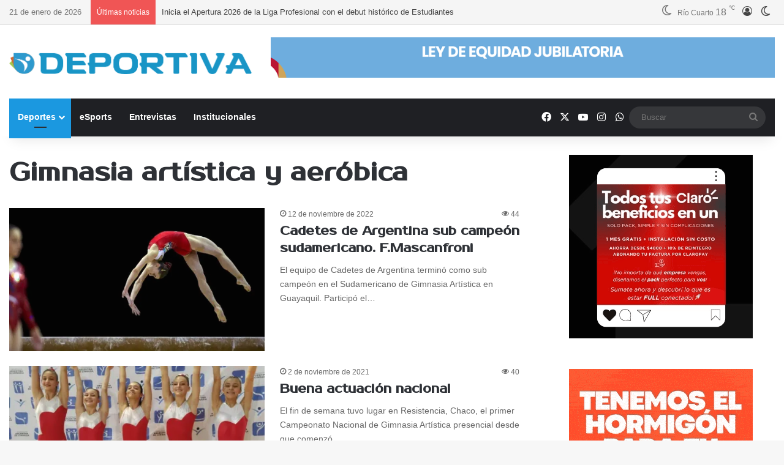

--- FILE ---
content_type: text/html; charset=UTF-8
request_url: https://deportivadigital.com.ar/v2/category/deportes/gimnasia/
body_size: 24703
content:
<!DOCTYPE html>
<html lang="es" class="" data-skin="light">
<head>
	<meta charset="UTF-8" />
	<link rel="profile" href="https://gmpg.org/xfn/11" />
	<title>Gimnasia artística y aeróbica &#8211; Deportiva</title>

<meta http-equiv='x-dns-prefetch-control' content='on'>
<link rel='dns-prefetch' href='//cdnjs.cloudflare.com' />
<link rel='dns-prefetch' href='//ajax.googleapis.com' />
<link rel='dns-prefetch' href='//fonts.googleapis.com' />
<link rel='dns-prefetch' href='//fonts.gstatic.com' />
<link rel='dns-prefetch' href='//s.gravatar.com' />
<link rel='dns-prefetch' href='//www.google-analytics.com' />
<link rel='preload' as='script' href='https://ajax.googleapis.com/ajax/libs/webfont/1/webfont.js'>
<meta name='robots' content='max-image-preview:large' />
<link rel='dns-prefetch' href='//www.googletagmanager.com' />
<link rel='dns-prefetch' href='//stats.wp.com' />
<link rel='preconnect' href='//i0.wp.com' />
<link rel='preconnect' href='//c0.wp.com' />
<link rel="alternate" type="application/rss+xml" title="Deportiva &raquo; Feed" href="https://deportivadigital.com.ar/v2/feed/" />
<link rel="alternate" type="application/rss+xml" title="Deportiva &raquo; Feed de los comentarios" href="https://deportivadigital.com.ar/v2/comments/feed/" />
		<script type="text/javascript">
			try {
				if( 'undefined' != typeof localStorage ){
					var tieSkin = localStorage.getItem('tie-skin');
				}

				
				var html = document.getElementsByTagName('html')[0].classList,
						htmlSkin = 'light';

				if( html.contains('dark-skin') ){
					htmlSkin = 'dark';
				}

				if( tieSkin != null && tieSkin != htmlSkin ){
					html.add('tie-skin-inverted');
					var tieSkinInverted = true;
				}

				if( tieSkin == 'dark' ){
					html.add('dark-skin');
				}
				else if( tieSkin == 'light' ){
					html.remove( 'dark-skin' );
				}
				
			} catch(e) { console.log( e ) }

		</script>
		<link rel="alternate" type="application/rss+xml" title="Deportiva &raquo; Categoría Gimnasia artística y aeróbica del feed" href="https://deportivadigital.com.ar/v2/category/deportes/gimnasia/feed/" />

		<style type="text/css">
			:root{				
			--tie-preset-gradient-1: linear-gradient(135deg, rgba(6, 147, 227, 1) 0%, rgb(155, 81, 224) 100%);
			--tie-preset-gradient-2: linear-gradient(135deg, rgb(122, 220, 180) 0%, rgb(0, 208, 130) 100%);
			--tie-preset-gradient-3: linear-gradient(135deg, rgba(252, 185, 0, 1) 0%, rgba(255, 105, 0, 1) 100%);
			--tie-preset-gradient-4: linear-gradient(135deg, rgba(255, 105, 0, 1) 0%, rgb(207, 46, 46) 100%);
			--tie-preset-gradient-5: linear-gradient(135deg, rgb(238, 238, 238) 0%, rgb(169, 184, 195) 100%);
			--tie-preset-gradient-6: linear-gradient(135deg, rgb(74, 234, 220) 0%, rgb(151, 120, 209) 20%, rgb(207, 42, 186) 40%, rgb(238, 44, 130) 60%, rgb(251, 105, 98) 80%, rgb(254, 248, 76) 100%);
			--tie-preset-gradient-7: linear-gradient(135deg, rgb(255, 206, 236) 0%, rgb(152, 150, 240) 100%);
			--tie-preset-gradient-8: linear-gradient(135deg, rgb(254, 205, 165) 0%, rgb(254, 45, 45) 50%, rgb(107, 0, 62) 100%);
			--tie-preset-gradient-9: linear-gradient(135deg, rgb(255, 203, 112) 0%, rgb(199, 81, 192) 50%, rgb(65, 88, 208) 100%);
			--tie-preset-gradient-10: linear-gradient(135deg, rgb(255, 245, 203) 0%, rgb(182, 227, 212) 50%, rgb(51, 167, 181) 100%);
			--tie-preset-gradient-11: linear-gradient(135deg, rgb(202, 248, 128) 0%, rgb(113, 206, 126) 100%);
			--tie-preset-gradient-12: linear-gradient(135deg, rgb(2, 3, 129) 0%, rgb(40, 116, 252) 100%);
			--tie-preset-gradient-13: linear-gradient(135deg, #4D34FA, #ad34fa);
			--tie-preset-gradient-14: linear-gradient(135deg, #0057FF, #31B5FF);
			--tie-preset-gradient-15: linear-gradient(135deg, #FF007A, #FF81BD);
			--tie-preset-gradient-16: linear-gradient(135deg, #14111E, #4B4462);
			--tie-preset-gradient-17: linear-gradient(135deg, #F32758, #FFC581);

			
					--main-nav-background: #1f2024;
					--main-nav-secondry-background: rgba(0,0,0,0.2);
					--main-nav-primary-color: #0088ff;
					--main-nav-contrast-primary-color: #FFFFFF;
					--main-nav-text-color: #FFFFFF;
					--main-nav-secondry-text-color: rgba(225,255,255,0.5);
					--main-nav-main-border-color: rgba(255,255,255,0.07);
					--main-nav-secondry-border-color: rgba(255,255,255,0.04);
				
			}
		</style>
	<meta name="viewport" content="width=device-width, initial-scale=1.0" /><style id='wp-img-auto-sizes-contain-inline-css' type='text/css'>
img:is([sizes=auto i],[sizes^="auto," i]){contain-intrinsic-size:3000px 1500px}
/*# sourceURL=wp-img-auto-sizes-contain-inline-css */
</style>
<link rel='stylesheet' id='sby_common_styles-css' href='https://deportivadigital.com.ar/v2/wp-content/plugins/feeds-for-youtube/public/build/css/sb-youtube-common.css?ver=2.6.2' type='text/css' media='all' />
<link rel='stylesheet' id='sby_styles-css' href='https://deportivadigital.com.ar/v2/wp-content/plugins/feeds-for-youtube/public/build/css/sb-youtube-free.css?ver=2.6.2' type='text/css' media='all' />
<style id='wp-emoji-styles-inline-css' type='text/css'>

	img.wp-smiley, img.emoji {
		display: inline !important;
		border: none !important;
		box-shadow: none !important;
		height: 1em !important;
		width: 1em !important;
		margin: 0 0.07em !important;
		vertical-align: -0.1em !important;
		background: none !important;
		padding: 0 !important;
	}
/*# sourceURL=wp-emoji-styles-inline-css */
</style>
<style id='pdfp-pdfposter-style-inline-css' type='text/css'>
.wp-block-pdfp-pdf-poster{overflow:hidden}.pdfp_wrapper .pdf{position:relative}.pdfp_wrapper.pdfp_popup_enabled .iframe_wrapper{display:none}.pdfp_wrapper.pdfp_popup_enabled .iframe_wrapper:fullscreen{display:block}.pdfp_wrapper .iframe_wrapper{height:100%;width:100%}.pdfp_wrapper .iframe_wrapper:fullscreen iframe{height:100vh!important}.pdfp_wrapper .iframe_wrapper iframe{width:100%}.pdfp_wrapper .iframe_wrapper .close{background:#fff;border:1px solid #ddd;border-radius:3px;color:#222;cursor:pointer;display:none;font-family:sans-serif;font-size:36px;line-height:100%;padding:0 7px;position:absolute;right:12px;top:35px;z-index:9999}.pdfp_wrapper .iframe_wrapper:fullscreen .close{display:block}.pdfp_wrapper .pdfp_fullscreen_close{display:none}.pdfp_wrapper.pdfp_fullscreen_opened .pdfp_fullscreen_close{align-items:center;background:#fff;border-radius:3px;color:#222;cursor:pointer;display:flex;font-size:35px;height:30px;justify-content:center;overflow:hidden;padding-bottom:4px;position:fixed;right:20px;top:20px;width:32px}.pdfp_wrapper.pdfp_fullscreen_opened .pdfp_fullscreen_overlay{background:#2229;height:100%;left:0;position:fixed;top:0;width:100%}.pdfp_wrapper.pdfp_fullscreen_opened .iframe_wrapper{display:block;height:90vh;left:50%;max-width:95%;position:fixed;top:50%;transform:translate(-50%,-50%);width:900px;z-index:99999999999}.pdfp_wrapper iframe{border:none;outline:none}.pdfp-adobe-viewer{border:1px solid #ddd;border-radius:3px;cursor:pointer;outline:none;text-decoration:none}.pdfp_download{margin-right:15px}.cta_wrapper{display:flex;gap:10px;margin-bottom:10px;text-align:left}.cta_wrapper a{text-decoration:none!important}.cta_wrapper button{cursor:pointer}.pdfp_wrapper p{margin:10px 0;text-align:center}.popout-disabled{height:50px;position:absolute;right:12px;top:12px;width:50px}.pdfp_wrapper iframe{border-bottom:10px solid #2a2a2a;box-sizing:border-box;max-width:100%}.ViewSDK_hideOverflow[data-align=center]{margin-left:auto;margin-right:auto}.ViewSDK_hideOverflow[data-align=left]{margin-right:auto}.ViewSDK_hideOverflow[data-align=right]{margin-left:auto}@media screen and (max-width:768px){.pdfp_wrapper iframe{height:calc(100vw + 120px)}}@media screen and (max-width:576px){.cta_wrapper .pdfp_download{margin-bottom:10px;margin-right:0}.cta_wrapper .pdfp_download button{margin-right:0!important}.cta_wrapper{align-items:center;display:flex;flex-direction:column}}.pdfp_social_share{z-index:9999}.pdfp_social_icon_top{margin-bottom:10px}.pdfp_social_icon_bottom,.pdfp_social_icon_top{align-items:center;display:flex;gap:10px;justify-content:center}.pdfp_social_icon_bottom{margin-top:10px}.pdfp_social_icon_left{left:0;top:-40px}.pdfp_social_icon_right{right:0;top:-40px}
.pdfp_wrapper .pdf{position:relative}.pdfp_wrapper .iframe_wrapper{height:100%;width:100%}.pdfp_wrapper .iframe_wrapper:fullscreen iframe{height:100vh!important}.pdfp_wrapper .iframe_wrapper iframe{max-width:100%;width:100%}.pdfp_wrapper .iframe_wrapper .close{background:#fff;border:1px solid #ddd;border-radius:3px;color:#222;cursor:pointer;display:none;font-family:sans-serif;font-size:36px;line-height:100%;padding:0 7px;position:absolute;right:12px;top:35px;z-index:9999}.pdfp_wrapper .iframe_wrapper:fullscreen .close{display:block}.pdfp-adobe-viewer{border:1px solid #ddd;border-radius:3px;cursor:pointer;outline:none;text-decoration:none}.pdfp_download{margin-right:15px}.cta_wrapper{margin-bottom:10px}.pdfp_wrapper p{margin:10px 0;text-align:center}.popout-disabled{height:50px;position:absolute;right:12px;top:12px;width:50px}@media screen and (max-width:768px){.pdfp_wrapper iframe{height:calc(100vw + 120px)}}.ViewSDK_hideOverflow[data-align=center]{margin-left:auto;margin-right:auto}.ViewSDK_hideOverflow[data-align=left]{margin-right:auto}.ViewSDK_hideOverflow[data-align=right]{margin-left:auto}@media screen and (max-width:768px){.pdfp_wrapper iframe{height:calc(100vw + 120px)!important;max-height:100%}}@media screen and (max-width:576px){.cta_wrapper .pdfp_download{margin-bottom:10px;margin-right:0}.cta_wrapper .pdfp_download button{margin-right:0!important}.cta_wrapper{align-items:center;display:flex;flex-direction:column}}.ViewSDK_fullScreenPDFViewer{background-color:#474747}.ViewSDK_fullScreenPDFViewer iframe{background:green;border:none;display:block;height:90%!important;margin:auto;max-width:1320px;position:relative;top:5%;width:90%!important}

/*# sourceURL=https://deportivadigital.com.ar/v2/wp-content/plugins/pdf-poster/build/blocks/pdf-poster/view.css */
</style>
<link rel='stylesheet' id='mediaelement-css' href='https://c0.wp.com/c/6.9/wp-includes/js/mediaelement/mediaelementplayer-legacy.min.css' type='text/css' media='all' />
<link rel='stylesheet' id='wp-mediaelement-css' href='https://c0.wp.com/c/6.9/wp-includes/js/mediaelement/wp-mediaelement.min.css' type='text/css' media='all' />
<style id='jetpack-sharing-buttons-style-inline-css' type='text/css'>
.jetpack-sharing-buttons__services-list{display:flex;flex-direction:row;flex-wrap:wrap;gap:0;list-style-type:none;margin:5px;padding:0}.jetpack-sharing-buttons__services-list.has-small-icon-size{font-size:12px}.jetpack-sharing-buttons__services-list.has-normal-icon-size{font-size:16px}.jetpack-sharing-buttons__services-list.has-large-icon-size{font-size:24px}.jetpack-sharing-buttons__services-list.has-huge-icon-size{font-size:36px}@media print{.jetpack-sharing-buttons__services-list{display:none!important}}.editor-styles-wrapper .wp-block-jetpack-sharing-buttons{gap:0;padding-inline-start:0}ul.jetpack-sharing-buttons__services-list.has-background{padding:1.25em 2.375em}
/*# sourceURL=https://deportivadigital.com.ar/v2/wp-content/plugins/jetpack/_inc/blocks/sharing-buttons/view.css */
</style>
<style id='global-styles-inline-css' type='text/css'>
:root{--wp--preset--aspect-ratio--square: 1;--wp--preset--aspect-ratio--4-3: 4/3;--wp--preset--aspect-ratio--3-4: 3/4;--wp--preset--aspect-ratio--3-2: 3/2;--wp--preset--aspect-ratio--2-3: 2/3;--wp--preset--aspect-ratio--16-9: 16/9;--wp--preset--aspect-ratio--9-16: 9/16;--wp--preset--color--black: #000000;--wp--preset--color--cyan-bluish-gray: #abb8c3;--wp--preset--color--white: #ffffff;--wp--preset--color--pale-pink: #f78da7;--wp--preset--color--vivid-red: #cf2e2e;--wp--preset--color--luminous-vivid-orange: #ff6900;--wp--preset--color--luminous-vivid-amber: #fcb900;--wp--preset--color--light-green-cyan: #7bdcb5;--wp--preset--color--vivid-green-cyan: #00d084;--wp--preset--color--pale-cyan-blue: #8ed1fc;--wp--preset--color--vivid-cyan-blue: #0693e3;--wp--preset--color--vivid-purple: #9b51e0;--wp--preset--color--global-color: #1b98e0;--wp--preset--gradient--vivid-cyan-blue-to-vivid-purple: linear-gradient(135deg,rgb(6,147,227) 0%,rgb(155,81,224) 100%);--wp--preset--gradient--light-green-cyan-to-vivid-green-cyan: linear-gradient(135deg,rgb(122,220,180) 0%,rgb(0,208,130) 100%);--wp--preset--gradient--luminous-vivid-amber-to-luminous-vivid-orange: linear-gradient(135deg,rgb(252,185,0) 0%,rgb(255,105,0) 100%);--wp--preset--gradient--luminous-vivid-orange-to-vivid-red: linear-gradient(135deg,rgb(255,105,0) 0%,rgb(207,46,46) 100%);--wp--preset--gradient--very-light-gray-to-cyan-bluish-gray: linear-gradient(135deg,rgb(238,238,238) 0%,rgb(169,184,195) 100%);--wp--preset--gradient--cool-to-warm-spectrum: linear-gradient(135deg,rgb(74,234,220) 0%,rgb(151,120,209) 20%,rgb(207,42,186) 40%,rgb(238,44,130) 60%,rgb(251,105,98) 80%,rgb(254,248,76) 100%);--wp--preset--gradient--blush-light-purple: linear-gradient(135deg,rgb(255,206,236) 0%,rgb(152,150,240) 100%);--wp--preset--gradient--blush-bordeaux: linear-gradient(135deg,rgb(254,205,165) 0%,rgb(254,45,45) 50%,rgb(107,0,62) 100%);--wp--preset--gradient--luminous-dusk: linear-gradient(135deg,rgb(255,203,112) 0%,rgb(199,81,192) 50%,rgb(65,88,208) 100%);--wp--preset--gradient--pale-ocean: linear-gradient(135deg,rgb(255,245,203) 0%,rgb(182,227,212) 50%,rgb(51,167,181) 100%);--wp--preset--gradient--electric-grass: linear-gradient(135deg,rgb(202,248,128) 0%,rgb(113,206,126) 100%);--wp--preset--gradient--midnight: linear-gradient(135deg,rgb(2,3,129) 0%,rgb(40,116,252) 100%);--wp--preset--font-size--small: 13px;--wp--preset--font-size--medium: 20px;--wp--preset--font-size--large: 36px;--wp--preset--font-size--x-large: 42px;--wp--preset--spacing--20: 0.44rem;--wp--preset--spacing--30: 0.67rem;--wp--preset--spacing--40: 1rem;--wp--preset--spacing--50: 1.5rem;--wp--preset--spacing--60: 2.25rem;--wp--preset--spacing--70: 3.38rem;--wp--preset--spacing--80: 5.06rem;--wp--preset--shadow--natural: 6px 6px 9px rgba(0, 0, 0, 0.2);--wp--preset--shadow--deep: 12px 12px 50px rgba(0, 0, 0, 0.4);--wp--preset--shadow--sharp: 6px 6px 0px rgba(0, 0, 0, 0.2);--wp--preset--shadow--outlined: 6px 6px 0px -3px rgb(255, 255, 255), 6px 6px rgb(0, 0, 0);--wp--preset--shadow--crisp: 6px 6px 0px rgb(0, 0, 0);}:where(.is-layout-flex){gap: 0.5em;}:where(.is-layout-grid){gap: 0.5em;}body .is-layout-flex{display: flex;}.is-layout-flex{flex-wrap: wrap;align-items: center;}.is-layout-flex > :is(*, div){margin: 0;}body .is-layout-grid{display: grid;}.is-layout-grid > :is(*, div){margin: 0;}:where(.wp-block-columns.is-layout-flex){gap: 2em;}:where(.wp-block-columns.is-layout-grid){gap: 2em;}:where(.wp-block-post-template.is-layout-flex){gap: 1.25em;}:where(.wp-block-post-template.is-layout-grid){gap: 1.25em;}.has-black-color{color: var(--wp--preset--color--black) !important;}.has-cyan-bluish-gray-color{color: var(--wp--preset--color--cyan-bluish-gray) !important;}.has-white-color{color: var(--wp--preset--color--white) !important;}.has-pale-pink-color{color: var(--wp--preset--color--pale-pink) !important;}.has-vivid-red-color{color: var(--wp--preset--color--vivid-red) !important;}.has-luminous-vivid-orange-color{color: var(--wp--preset--color--luminous-vivid-orange) !important;}.has-luminous-vivid-amber-color{color: var(--wp--preset--color--luminous-vivid-amber) !important;}.has-light-green-cyan-color{color: var(--wp--preset--color--light-green-cyan) !important;}.has-vivid-green-cyan-color{color: var(--wp--preset--color--vivid-green-cyan) !important;}.has-pale-cyan-blue-color{color: var(--wp--preset--color--pale-cyan-blue) !important;}.has-vivid-cyan-blue-color{color: var(--wp--preset--color--vivid-cyan-blue) !important;}.has-vivid-purple-color{color: var(--wp--preset--color--vivid-purple) !important;}.has-black-background-color{background-color: var(--wp--preset--color--black) !important;}.has-cyan-bluish-gray-background-color{background-color: var(--wp--preset--color--cyan-bluish-gray) !important;}.has-white-background-color{background-color: var(--wp--preset--color--white) !important;}.has-pale-pink-background-color{background-color: var(--wp--preset--color--pale-pink) !important;}.has-vivid-red-background-color{background-color: var(--wp--preset--color--vivid-red) !important;}.has-luminous-vivid-orange-background-color{background-color: var(--wp--preset--color--luminous-vivid-orange) !important;}.has-luminous-vivid-amber-background-color{background-color: var(--wp--preset--color--luminous-vivid-amber) !important;}.has-light-green-cyan-background-color{background-color: var(--wp--preset--color--light-green-cyan) !important;}.has-vivid-green-cyan-background-color{background-color: var(--wp--preset--color--vivid-green-cyan) !important;}.has-pale-cyan-blue-background-color{background-color: var(--wp--preset--color--pale-cyan-blue) !important;}.has-vivid-cyan-blue-background-color{background-color: var(--wp--preset--color--vivid-cyan-blue) !important;}.has-vivid-purple-background-color{background-color: var(--wp--preset--color--vivid-purple) !important;}.has-black-border-color{border-color: var(--wp--preset--color--black) !important;}.has-cyan-bluish-gray-border-color{border-color: var(--wp--preset--color--cyan-bluish-gray) !important;}.has-white-border-color{border-color: var(--wp--preset--color--white) !important;}.has-pale-pink-border-color{border-color: var(--wp--preset--color--pale-pink) !important;}.has-vivid-red-border-color{border-color: var(--wp--preset--color--vivid-red) !important;}.has-luminous-vivid-orange-border-color{border-color: var(--wp--preset--color--luminous-vivid-orange) !important;}.has-luminous-vivid-amber-border-color{border-color: var(--wp--preset--color--luminous-vivid-amber) !important;}.has-light-green-cyan-border-color{border-color: var(--wp--preset--color--light-green-cyan) !important;}.has-vivid-green-cyan-border-color{border-color: var(--wp--preset--color--vivid-green-cyan) !important;}.has-pale-cyan-blue-border-color{border-color: var(--wp--preset--color--pale-cyan-blue) !important;}.has-vivid-cyan-blue-border-color{border-color: var(--wp--preset--color--vivid-cyan-blue) !important;}.has-vivid-purple-border-color{border-color: var(--wp--preset--color--vivid-purple) !important;}.has-vivid-cyan-blue-to-vivid-purple-gradient-background{background: var(--wp--preset--gradient--vivid-cyan-blue-to-vivid-purple) !important;}.has-light-green-cyan-to-vivid-green-cyan-gradient-background{background: var(--wp--preset--gradient--light-green-cyan-to-vivid-green-cyan) !important;}.has-luminous-vivid-amber-to-luminous-vivid-orange-gradient-background{background: var(--wp--preset--gradient--luminous-vivid-amber-to-luminous-vivid-orange) !important;}.has-luminous-vivid-orange-to-vivid-red-gradient-background{background: var(--wp--preset--gradient--luminous-vivid-orange-to-vivid-red) !important;}.has-very-light-gray-to-cyan-bluish-gray-gradient-background{background: var(--wp--preset--gradient--very-light-gray-to-cyan-bluish-gray) !important;}.has-cool-to-warm-spectrum-gradient-background{background: var(--wp--preset--gradient--cool-to-warm-spectrum) !important;}.has-blush-light-purple-gradient-background{background: var(--wp--preset--gradient--blush-light-purple) !important;}.has-blush-bordeaux-gradient-background{background: var(--wp--preset--gradient--blush-bordeaux) !important;}.has-luminous-dusk-gradient-background{background: var(--wp--preset--gradient--luminous-dusk) !important;}.has-pale-ocean-gradient-background{background: var(--wp--preset--gradient--pale-ocean) !important;}.has-electric-grass-gradient-background{background: var(--wp--preset--gradient--electric-grass) !important;}.has-midnight-gradient-background{background: var(--wp--preset--gradient--midnight) !important;}.has-small-font-size{font-size: var(--wp--preset--font-size--small) !important;}.has-medium-font-size{font-size: var(--wp--preset--font-size--medium) !important;}.has-large-font-size{font-size: var(--wp--preset--font-size--large) !important;}.has-x-large-font-size{font-size: var(--wp--preset--font-size--x-large) !important;}
:where(.wp-block-post-template.is-layout-flex){gap: 1.25em;}:where(.wp-block-post-template.is-layout-grid){gap: 1.25em;}
:where(.wp-block-term-template.is-layout-flex){gap: 1.25em;}:where(.wp-block-term-template.is-layout-grid){gap: 1.25em;}
:where(.wp-block-columns.is-layout-flex){gap: 2em;}:where(.wp-block-columns.is-layout-grid){gap: 2em;}
:root :where(.wp-block-pullquote){font-size: 1.5em;line-height: 1.6;}
/*# sourceURL=global-styles-inline-css */
</style>
<link rel='stylesheet' id='pdfp-public-css' href='https://deportivadigital.com.ar/v2/wp-content/plugins/pdf-poster/build/public.css?ver=1768987107' type='text/css' media='all' />
<link rel='stylesheet' id='inf-font-awesome-css' href='https://deportivadigital.com.ar/v2/wp-content/plugins/blog-designer-pack/assets/css/font-awesome.min.css?ver=4.0.8' type='text/css' media='all' />
<link rel='stylesheet' id='owl-carousel-css' href='https://deportivadigital.com.ar/v2/wp-content/plugins/blog-designer-pack/assets/css/owl.carousel.min.css?ver=4.0.8' type='text/css' media='all' />
<link rel='stylesheet' id='bdpp-public-style-css' href='https://deportivadigital.com.ar/v2/wp-content/plugins/blog-designer-pack/assets/css/bdpp-public.min.css?ver=4.0.8' type='text/css' media='all' />
<link rel='stylesheet' id='taqyeem-buttons-style-css' href='https://deportivadigital.com.ar/v2/wp-content/plugins/taqyeem-buttons/assets/style.css?ver=6.9' type='text/css' media='all' />
<link rel='stylesheet' id='wmvp-style-videos-list-css' href='https://deportivadigital.com.ar/v2/wp-content/plugins/wm-video-playlists/assets/css/style.css?ver=1.0.2' type='text/css' media='all' />
<link rel='stylesheet' id='tie-css-base-css' href='https://deportivadigital.com.ar/v2/wp-content/themes/jannah/assets/css/base.min.css?ver=7.6.0' type='text/css' media='all' />
<link rel='stylesheet' id='tie-css-styles-css' href='https://deportivadigital.com.ar/v2/wp-content/themes/jannah/assets/css/style.min.css?ver=7.6.0' type='text/css' media='all' />
<link rel='stylesheet' id='tie-css-widgets-css' href='https://deportivadigital.com.ar/v2/wp-content/themes/jannah/assets/css/widgets.min.css?ver=7.6.0' type='text/css' media='all' />
<link rel='stylesheet' id='tie-css-helpers-css' href='https://deportivadigital.com.ar/v2/wp-content/themes/jannah/assets/css/helpers.min.css?ver=7.6.0' type='text/css' media='all' />
<link rel='stylesheet' id='tie-fontawesome5-css' href='https://deportivadigital.com.ar/v2/wp-content/themes/jannah/assets/css/fontawesome.css?ver=7.6.0' type='text/css' media='all' />
<link rel='stylesheet' id='tie-css-ilightbox-css' href='https://deportivadigital.com.ar/v2/wp-content/themes/jannah/assets/ilightbox/dark-skin/skin.css?ver=7.6.0' type='text/css' media='all' />
<link rel='stylesheet' id='tie-css-shortcodes-css' href='https://deportivadigital.com.ar/v2/wp-content/themes/jannah/assets/css/plugins/shortcodes.min.css?ver=7.6.0' type='text/css' media='all' />
<link rel='stylesheet' id='taqyeem-styles-css' href='https://deportivadigital.com.ar/v2/wp-content/themes/jannah/assets/css/plugins/taqyeem.min.css?ver=7.6.0' type='text/css' media='all' />
<style id='taqyeem-styles-inline-css' type='text/css'>
.wf-active .logo-text,.wf-active h1,.wf-active h2,.wf-active h3,.wf-active h4,.wf-active h5,.wf-active h6,.wf-active .the-subtitle{font-family: 'Prosto One';}:root:root{--brand-color: #1b98e0;--dark-brand-color: #0066ae;--bright-color: #FFFFFF;--base-color: #2c2f34;}#reading-position-indicator{box-shadow: 0 0 10px rgba( 27,152,224,0.7);}:root:root{--brand-color: #1b98e0;--dark-brand-color: #0066ae;--bright-color: #FFFFFF;--base-color: #2c2f34;}#reading-position-indicator{box-shadow: 0 0 10px rgba( 27,152,224,0.7);}#header-notification-bar{background: var( --tie-preset-gradient-1 );}#top-nav,#top-nav .sub-menu,#top-nav .comp-sub-menu,#top-nav .ticker-content,#top-nav .ticker-swipe,.top-nav-boxed #top-nav .topbar-wrapper,.top-nav-dark .top-menu ul,#autocomplete-suggestions.search-in-top-nav{background-color : #f5f5f5;}#top-nav *,#autocomplete-suggestions.search-in-top-nav{border-color: rgba( #000000,0.08);}#top-nav .icon-basecloud-bg:after{color: #f5f5f5;}#top-nav a:not(:hover),#top-nav input,#top-nav #search-submit,#top-nav .fa-spinner,#top-nav .dropdown-social-icons li a span,#top-nav .components > li .social-link:not(:hover) span,#autocomplete-suggestions.search-in-top-nav a{color: #444444;}#top-nav input::-moz-placeholder{color: #444444;}#top-nav input:-moz-placeholder{color: #444444;}#top-nav input:-ms-input-placeholder{color: #444444;}#top-nav input::-webkit-input-placeholder{color: #444444;}#top-nav,.search-in-top-nav{--tie-buttons-color: #1b98e0;--tie-buttons-border-color: #1b98e0;--tie-buttons-text: #FFFFFF;--tie-buttons-hover-color: #007ac2;}#top-nav a:hover,#top-nav .menu li:hover > a,#top-nav .menu > .tie-current-menu > a,#top-nav .components > li:hover > a,#top-nav .components #search-submit:hover,#autocomplete-suggestions.search-in-top-nav .post-title a:hover{color: #1b98e0;}#top-nav,#top-nav .comp-sub-menu,#top-nav .tie-weather-widget{color: #777777;}#autocomplete-suggestions.search-in-top-nav .post-meta,#autocomplete-suggestions.search-in-top-nav .post-meta a:not(:hover){color: rgba( 119,119,119,0.7 );}#top-nav .weather-icon .icon-cloud,#top-nav .weather-icon .icon-basecloud-bg,#top-nav .weather-icon .icon-cloud-behind{color: #777777 !important;}#footer{background-color: #444444;}#site-info{background-color: #ffffff;}#footer .posts-list-counter .posts-list-items li.widget-post-list:before{border-color: #444444;}#footer .timeline-widget a .date:before{border-color: rgba(68,68,68,0.8);}#footer .footer-boxed-widget-area,#footer textarea,#footer input:not([type=submit]),#footer select,#footer code,#footer kbd,#footer pre,#footer samp,#footer .show-more-button,#footer .slider-links .tie-slider-nav span,#footer #wp-calendar,#footer #wp-calendar tbody td,#footer #wp-calendar thead th,#footer .widget.buddypress .item-options a{border-color: rgba(255,255,255,0.1);}#footer .social-statistics-widget .white-bg li.social-icons-item a,#footer .widget_tag_cloud .tagcloud a,#footer .latest-tweets-widget .slider-links .tie-slider-nav span,#footer .widget_layered_nav_filters a{border-color: rgba(255,255,255,0.1);}#footer .social-statistics-widget .white-bg li:before{background: rgba(255,255,255,0.1);}.site-footer #wp-calendar tbody td{background: rgba(255,255,255,0.02);}#footer .white-bg .social-icons-item a span.followers span,#footer .circle-three-cols .social-icons-item a .followers-num,#footer .circle-three-cols .social-icons-item a .followers-name{color: rgba(255,255,255,0.8);}#footer .timeline-widget ul:before,#footer .timeline-widget a:not(:hover) .date:before{background-color: #262626;}#footer .widget-title,#footer .widget-title a:not(:hover){color: #dddddd;}#footer,#footer textarea,#footer input:not([type='submit']),#footer select,#footer #wp-calendar tbody,#footer .tie-slider-nav li span:not(:hover),#footer .widget_categories li a:before,#footer .widget_product_categories li a:before,#footer .widget_layered_nav li a:before,#footer .widget_archive li a:before,#footer .widget_nav_menu li a:before,#footer .widget_meta li a:before,#footer .widget_pages li a:before,#footer .widget_recent_entries li a:before,#footer .widget_display_forums li a:before,#footer .widget_display_views li a:before,#footer .widget_rss li a:before,#footer .widget_display_stats dt:before,#footer .subscribe-widget-content h3,#footer .about-author .social-icons a:not(:hover) span{color: #aaaaaa;}#footer post-widget-body .meta-item,#footer .post-meta,#footer .stream-title,#footer.dark-skin .timeline-widget .date,#footer .wp-caption .wp-caption-text,#footer .rss-date{color: rgba(170,170,170,0.7);}#footer input::-moz-placeholder{color: #aaaaaa;}#footer input:-moz-placeholder{color: #aaaaaa;}#footer input:-ms-input-placeholder{color: #aaaaaa;}#footer input::-webkit-input-placeholder{color: #aaaaaa;}#site-info,#site-info ul.social-icons li a:not(:hover) span{color: #999999;}#footer .site-info a:not(:hover){color: #666666;}.post-cat{background-color:#00af4d !important;color:#FFFFFF !important;}@media (min-width: 1200px){.container{width: auto;}}@media (min-width: 992px){.container,.boxed-layout #tie-wrapper,.boxed-layout .fixed-nav,.wide-next-prev-slider-wrapper .slider-main-container{max-width: 100%;}.boxed-layout .container{max-width: 100%;}}.meta-views.meta-item .tie-icon-fire:before{content: "\f06e" !important;}.tie-insta-header {margin-bottom: 15px;}.tie-insta-avatar a {width: 70px;height: 70px;display: block;position: relative;float: left;margin-right: 15px;margin-bottom: 15px;}.tie-insta-avatar a:before {content: "";position: absolute;width: calc(100% + 6px);height: calc(100% + 6px);left: -3px;top: -3px;border-radius: 50%;background: #d6249f;background: radial-gradient(circle at 30% 107%,#fdf497 0%,#fdf497 5%,#fd5949 45%,#d6249f 60%,#285AEB 90%);}.tie-insta-avatar a:after {position: absolute;content: "";width: calc(100% + 3px);height: calc(100% + 3px);left: -2px;top: -2px;border-radius: 50%;background: #fff;}.dark-skin .tie-insta-avatar a:after {background: #27292d;}.tie-insta-avatar img {border-radius: 50%;position: relative;z-index: 2;transition: all 0.25s;}.tie-insta-avatar img:hover {box-shadow: 0px 0px 15px 0 #6b54c6;}.tie-insta-info {font-size: 1.3em;font-weight: bold;margin-bottom: 5px;}.tie-tiktok-header{overflow: hidden;margin-bottom: 10px;}.tie-tiktok-avatar a {width: 70px;height: 70px;display: block;position: relative;float: left;margin-right: 15px;}.tie-tiktok-avatar img {border-radius: 50%;}.tie-tiktok-username {display: block;font-size: 1.4em;}.tie-tiktok-desc {margin-top: 8px;}
/*# sourceURL=taqyeem-styles-inline-css */
</style>
<script type="text/javascript" src="https://c0.wp.com/c/6.9/wp-includes/js/jquery/jquery.min.js" id="jquery-core-js"></script>
<script type="text/javascript" src="https://c0.wp.com/c/6.9/wp-includes/js/jquery/jquery-migrate.min.js" id="jquery-migrate-js"></script>

<!-- Fragmento de código de la etiqueta de Google (gtag.js) añadida por Site Kit -->
<!-- Fragmento de código de Google Analytics añadido por Site Kit -->
<script type="text/javascript" src="https://www.googletagmanager.com/gtag/js?id=GT-T5RX8CPB" id="google_gtagjs-js" async></script>
<script type="text/javascript" id="google_gtagjs-js-after">
/* <![CDATA[ */
window.dataLayer = window.dataLayer || [];function gtag(){dataLayer.push(arguments);}
gtag("set","linker",{"domains":["deportivadigital.com.ar"]});
gtag("js", new Date());
gtag("set", "developer_id.dZTNiMT", true);
gtag("config", "GT-T5RX8CPB");
//# sourceURL=google_gtagjs-js-after
/* ]]> */
</script>
<link rel="https://api.w.org/" href="https://deportivadigital.com.ar/v2/wp-json/" /><link rel="alternate" title="JSON" type="application/json" href="https://deportivadigital.com.ar/v2/wp-json/wp/v2/categories/51" /><link rel="EditURI" type="application/rsd+xml" title="RSD" href="https://deportivadigital.com.ar/v2/xmlrpc.php?rsd" />
<meta name="generator" content="WordPress 6.9" />
        <style>
                    </style>
<style type="text/css">
			.aiovg-player {
				display: block;
				position: relative;
				border-radius: 3px;
				padding-bottom: 56.25%;
				width: 100%;
				height: 0;	
				overflow: hidden;
			}
			
			.aiovg-player iframe,
			.aiovg-player .video-js,
			.aiovg-player .plyr {
				--plyr-color-main: #00b2ff;
				position: absolute;
				inset: 0;	
				margin: 0;
				padding: 0;
				width: 100%;
				height: 100%;
			}
		</style><meta name="generator" content="Site Kit by Google 1.170.0" /><script type='text/javascript'>
/* <![CDATA[ */
var taqyeem = {"ajaxurl":"https://deportivadigital.com.ar/v2/wp-admin/admin-ajax.php" , "your_rating":"Your Rating:"};
/* ]]> */
</script>

<style>html:not(.dark-skin) .light-skin{--wmvp-playlist-head-bg: var(--brand-color);--wmvp-playlist-head-color: var(--bright-color);--wmvp-current-video-bg: #f2f4f5;--wmvp-current-video-color: #000;--wmvp-playlist-bg: #fff;--wmvp-playlist-color: #000;--wmvp-playlist-outer-border: 1px solid rgba(0,0,0,0.07);--wmvp-playlist-inner-border-color: rgba(0,0,0,0.07);}</style><style>.dark-skin{--wmvp-playlist-head-bg: #131416;--wmvp-playlist-head-color: #fff;--wmvp-current-video-bg: #24262a;--wmvp-current-video-color: #fff;--wmvp-playlist-bg: #1a1b1f;--wmvp-playlist-color: #fff;--wmvp-playlist-outer-border: 1px solid rgba(0,0,0,0.07);--wmvp-playlist-inner-border-color: rgba(255,255,255,0.05);}</style>	<style>img#wpstats{display:none}</style>
		 <meta name="description" content="Diario deportivo de Río Cuarto" /><meta http-equiv="X-UA-Compatible" content="IE=edge">
<meta name="google-site-verification" content="iHb-9V3MUYme9fiHUspGOgCS-riQjNOTJjDl82OqCEI"><meta name="google-site-verification" content="vK-dBkjKubvqq_6J_myxgiFtnymr6WKW_P6YroFXtiI"><meta name="generator" content="Elementor 3.34.2; features: e_font_icon_svg; settings: css_print_method-internal, google_font-enabled, font_display-swap">
			<style>
				.e-con.e-parent:nth-of-type(n+4):not(.e-lazyloaded):not(.e-no-lazyload),
				.e-con.e-parent:nth-of-type(n+4):not(.e-lazyloaded):not(.e-no-lazyload) * {
					background-image: none !important;
				}
				@media screen and (max-height: 1024px) {
					.e-con.e-parent:nth-of-type(n+3):not(.e-lazyloaded):not(.e-no-lazyload),
					.e-con.e-parent:nth-of-type(n+3):not(.e-lazyloaded):not(.e-no-lazyload) * {
						background-image: none !important;
					}
				}
				@media screen and (max-height: 640px) {
					.e-con.e-parent:nth-of-type(n+2):not(.e-lazyloaded):not(.e-no-lazyload),
					.e-con.e-parent:nth-of-type(n+2):not(.e-lazyloaded):not(.e-no-lazyload) * {
						background-image: none !important;
					}
				}
			</style>
			<!-- No hay ninguna versión amphtml disponible para esta URL. --><meta name="generator" content="Powered by Slider Revolution 6.7.4 - responsive, Mobile-Friendly Slider Plugin for WordPress with comfortable drag and drop interface." />

<!-- Jetpack Open Graph Tags -->
<meta property="og:type" content="website" />
<meta property="og:title" content="Gimnasia artística y aeróbica &#8211; Deportiva" />
<meta property="og:url" content="https://deportivadigital.com.ar/v2/category/deportes/gimnasia/" />
<meta property="og:site_name" content="Deportiva" />
<meta property="og:image" content="https://i0.wp.com/deportivadigital.com.ar/v2/wp-content/uploads/2020/05/cropped-Icono.png?fit=512%2C512&#038;ssl=1" />
<meta property="og:image:width" content="512" />
<meta property="og:image:height" content="512" />
<meta property="og:image:alt" content="" />
<meta property="og:locale" content="es_ES" />

<!-- End Jetpack Open Graph Tags -->
<link rel="icon" href="https://i0.wp.com/deportivadigital.com.ar/v2/wp-content/uploads/2020/05/cropped-Icono.png?fit=32%2C32&#038;ssl=1" sizes="32x32" />
<link rel="icon" href="https://i0.wp.com/deportivadigital.com.ar/v2/wp-content/uploads/2020/05/cropped-Icono.png?fit=192%2C192&#038;ssl=1" sizes="192x192" />
<link rel="apple-touch-icon" href="https://i0.wp.com/deportivadigital.com.ar/v2/wp-content/uploads/2020/05/cropped-Icono.png?fit=180%2C180&#038;ssl=1" />
<meta name="msapplication-TileImage" content="https://i0.wp.com/deportivadigital.com.ar/v2/wp-content/uploads/2020/05/cropped-Icono.png?fit=270%2C270&#038;ssl=1" />
<script>function setREVStartSize(e){
			//window.requestAnimationFrame(function() {
				window.RSIW = window.RSIW===undefined ? window.innerWidth : window.RSIW;
				window.RSIH = window.RSIH===undefined ? window.innerHeight : window.RSIH;
				try {
					var pw = document.getElementById(e.c).parentNode.offsetWidth,
						newh;
					pw = pw===0 || isNaN(pw) || (e.l=="fullwidth" || e.layout=="fullwidth") ? window.RSIW : pw;
					e.tabw = e.tabw===undefined ? 0 : parseInt(e.tabw);
					e.thumbw = e.thumbw===undefined ? 0 : parseInt(e.thumbw);
					e.tabh = e.tabh===undefined ? 0 : parseInt(e.tabh);
					e.thumbh = e.thumbh===undefined ? 0 : parseInt(e.thumbh);
					e.tabhide = e.tabhide===undefined ? 0 : parseInt(e.tabhide);
					e.thumbhide = e.thumbhide===undefined ? 0 : parseInt(e.thumbhide);
					e.mh = e.mh===undefined || e.mh=="" || e.mh==="auto" ? 0 : parseInt(e.mh,0);
					if(e.layout==="fullscreen" || e.l==="fullscreen")
						newh = Math.max(e.mh,window.RSIH);
					else{
						e.gw = Array.isArray(e.gw) ? e.gw : [e.gw];
						for (var i in e.rl) if (e.gw[i]===undefined || e.gw[i]===0) e.gw[i] = e.gw[i-1];
						e.gh = e.el===undefined || e.el==="" || (Array.isArray(e.el) && e.el.length==0)? e.gh : e.el;
						e.gh = Array.isArray(e.gh) ? e.gh : [e.gh];
						for (var i in e.rl) if (e.gh[i]===undefined || e.gh[i]===0) e.gh[i] = e.gh[i-1];
											
						var nl = new Array(e.rl.length),
							ix = 0,
							sl;
						e.tabw = e.tabhide>=pw ? 0 : e.tabw;
						e.thumbw = e.thumbhide>=pw ? 0 : e.thumbw;
						e.tabh = e.tabhide>=pw ? 0 : e.tabh;
						e.thumbh = e.thumbhide>=pw ? 0 : e.thumbh;
						for (var i in e.rl) nl[i] = e.rl[i]<window.RSIW ? 0 : e.rl[i];
						sl = nl[0];
						for (var i in nl) if (sl>nl[i] && nl[i]>0) { sl = nl[i]; ix=i;}
						var m = pw>(e.gw[ix]+e.tabw+e.thumbw) ? 1 : (pw-(e.tabw+e.thumbw)) / (e.gw[ix]);
						newh =  (e.gh[ix] * m) + (e.tabh + e.thumbh);
					}
					var el = document.getElementById(e.c);
					if (el!==null && el) el.style.height = newh+"px";
					el = document.getElementById(e.c+"_wrapper");
					if (el!==null && el) {
						el.style.height = newh+"px";
						el.style.display = "block";
					}
				} catch(e){
					console.log("Failure at Presize of Slider:" + e)
				}
			//});
		  };</script>
</head>

<body id="tie-body" class="archive category category-gimnasia category-51 wp-custom-logo wp-theme-jannah tie-no-js is-percent-width wrapper-has-shadow block-head-7 magazine2 is-thumb-overlay-disabled is-mobile is-header-layout-3 has-header-ad sidebar-right has-sidebar hide_read_more_buttons hide_post_authorbio hide_back_top_button elementor-default elementor-kit-25890">



<div class="background-overlay">

	<div id="tie-container" class="site tie-container">

		
		<div id="tie-wrapper">
			
<header id="theme-header" class="theme-header header-layout-3 main-nav-dark main-nav-default-dark main-nav-below main-nav-boxed has-stream-item top-nav-active top-nav-light top-nav-default-light top-nav-above has-shadow is-stretch-header has-normal-width-logo mobile-header-centered">
	
<nav id="top-nav"  class="has-date-breaking-components top-nav header-nav has-breaking-news" aria-label="Menú de Navegación secundario">
	<div class="container">
		<div class="topbar-wrapper">

			
					<div class="topbar-today-date">
						21 de enero de 2026					</div>
					
			<div class="tie-alignleft">
				
<div class="breaking">

	<span class="breaking-title">
		<span class="tie-icon-bolt breaking-icon" aria-hidden="true"></span>
		<span class="breaking-title-text">Últimas noticias</span>
	</span>

	<ul id="breaking-news-in-header" class="breaking-news" data-type="reveal">

		
							<li class="news-item">
								<a href="https://deportivadigital.com.ar/v2/porculpade-estudiantes-estamos-en-el-futbol-grande/">Inicia el Apertura 2026 de la Liga Profesional con el debut histórico de Estudiantes</a>
							</li>

							
							<li class="news-item">
								<a href="https://deportivadigital.com.ar/v2/inscripciones-abiertas-para-correr-por-la-gloria/">¡Inscripciones abiertas para «Correr por la Gloria»!</a>
							</li>

							
							<li class="news-item">
								<a href="https://deportivadigital.com.ar/v2/mateo-pulcini-campeon/">Mateo Pulcini conquistó el LAAC y jugará los grandes Majors del mundo</a>
							</li>

							
							<li class="news-item">
								<a href="https://deportivadigital.com.ar/v2/segunda-caida-consecutiva-de-local/">Segunda caída consecutiva de local</a>
							</li>

							
							<li class="news-item">
								<a href="https://deportivadigital.com.ar/v2/hoja-de-ruta-para-la-lechuza/">Hoja de ruta para la «Lechuza»</a>
							</li>

							
							<li class="news-item">
								<a href="https://deportivadigital.com.ar/v2/estudiantes-belgrano-0-a-0/">Estudiantes Belgrano 0 a 0</a>
							</li>

							
							<li class="news-item">
								<a href="https://deportivadigital.com.ar/v2/esta-el-fixture/">Está el fixture</a>
							</li>

							
							<li class="news-item">
								<a href="https://deportivadigital.com.ar/v2/vuelve-a-tener-una-joya/">Vuelve a tener «una joya»</a>
							</li>

							
							<li class="news-item">
								<a href="https://deportivadigital.com.ar/v2/lamentable-debut-de-gorriones/">Inicio amargo para Gorriones</a>
							</li>

							
							<li class="news-item">
								<a href="https://deportivadigital.com.ar/v2/interesante-ascenso/">Interesante ascenso</a>
							</li>

							
	</ul>
</div><!-- #breaking /-->
			</div><!-- .tie-alignleft /-->

			<div class="tie-alignright">
				<ul class="components"><li class="weather-menu-item menu-item custom-menu-link">
				<div class="tie-weather-widget is-animated" title="Clear Sky">
					<div class="weather-wrap">

						<div class="weather-forecast-day small-weather-icons">
							
					<div class="weather-icon">
						<div class="icon-moon"></div>
					</div>
										</div><!-- .weather-forecast-day -->

						<div class="city-data">
							<span>Río Cuarto</span>
							<span class="weather-current-temp">
								18								<sup>&#x2103;</sup>
							</span>
						</div><!-- .city-data -->

					</div><!-- .weather-wrap -->
				</div><!-- .tie-weather-widget -->
				</li>
	
		<li class=" popup-login-icon menu-item custom-menu-link">
			<a href="#" class="lgoin-btn tie-popup-trigger">
				<span class="tie-icon-author" aria-hidden="true"></span>
				<span class="screen-reader-text">Acceso</span>			</a>
		</li>

				<li class="skin-icon menu-item custom-menu-link">
		<a href="#" class="change-skin" title="Switch skin">
			<span class="tie-icon-moon change-skin-icon" aria-hidden="true"></span>
			<span class="screen-reader-text">Switch skin</span>
		</a>
	</li>
	</ul><!-- Components -->			</div><!-- .tie-alignright /-->

		</div><!-- .topbar-wrapper /-->
	</div><!-- .container /-->
</nav><!-- #top-nav /-->

<div class="container header-container">
	<div class="tie-row logo-row">

		
		<div class="logo-wrapper">
			<div class="tie-col-md-4 logo-container clearfix">
				<div id="mobile-header-components-area_1" class="mobile-header-components"><ul class="components"><li class="mobile-component_menu custom-menu-link"><a href="#" id="mobile-menu-icon" class="menu-text-wrapper"><span class="tie-mobile-menu-icon tie-icon-grid-4"></span><span class="menu-text">Menú</span></a></li></ul></div>
		<div id="logo" class="image-logo" >

			
			<a title="Deportiva" href="https://deportivadigital.com.ar/v2/">
				
				<picture class="tie-logo-default tie-logo-picture">
					<source class="tie-logo-source-default tie-logo-source" srcset="https://deportivadigital.com.ar/v2/wp-content/uploads/2020/05/cropped-IsologoDD_2020.png" media="(max-width:991px)">
					<source class="tie-logo-source-default tie-logo-source" srcset="https://deportivadigital.com.ar/v2/wp-content/uploads/2020/05/cropped-IsologoDD_2020.png">
					<img fetchpriority="high" class="tie-logo-img-default tie-logo-img" src="https://deportivadigital.com.ar/v2/wp-content/uploads/2020/05/cropped-IsologoDD_2020.png" alt="Deportiva" width="801" height="81" style="max-height:81px; width: auto;" />
				</picture>
						</a>

			
		</div><!-- #logo /-->

		<div id="mobile-header-components-area_2" class="mobile-header-components"><ul class="components"><li class="mobile-component_search custom-menu-link">
				<a href="#" class="tie-search-trigger-mobile">
					<span class="tie-icon-search tie-search-icon" aria-hidden="true"></span>
					<span class="screen-reader-text">Buscar</span>
				</a>
			</li> <li class="mobile-component_skin custom-menu-link">
				<a href="#" class="change-skin" title="Switch skin">
					<span class="tie-icon-moon change-skin-icon" aria-hidden="true"></span>
					<span class="screen-reader-text">Switch skin</span>
				</a>
			</li></ul></div>			</div><!-- .tie-col /-->
		</div><!-- .logo-wrapper /-->

		<div class="tie-col-md-8 stream-item stream-item-top-wrapper"><div class="stream-item-top">
					<a href="https://youtu.be/D-ddTxQeBmI" title="" target="_blank" rel="nofollow noopener">
						<img src="https://deportivadigital.com.ar/v2/wp-content/uploads/2026/01/CBA-Mira.gif" alt="" width="728" height="91" />
					</a>
				</div></div><!-- .tie-col /-->
	</div><!-- .tie-row /-->
</div><!-- .container /-->

<div class="main-nav-wrapper">
	<nav id="main-nav"  class="main-nav header-nav menu-style-default menu-style-solid-bg"  aria-label="Menú de Navegación principal">
		<div class="container">

			<div class="main-menu-wrapper">

				
				<div id="menu-components-wrap">

					
		<div id="sticky-logo" class="image-logo">

			
			<a title="Deportiva" href="https://deportivadigital.com.ar/v2/">
				
				<picture class="tie-logo-default tie-logo-picture">
					<source class="tie-logo-source-default tie-logo-source" srcset="https://deportivadigital.com.ar/v2/wp-content/uploads/2020/05/cropped-IsologoDD_2020.png">
					<img class="tie-logo-img-default tie-logo-img" src="https://deportivadigital.com.ar/v2/wp-content/uploads/2020/05/cropped-IsologoDD_2020.png" alt="Deportiva"  />
				</picture>
						</a>

			
		</div><!-- #Sticky-logo /-->

		<div class="flex-placeholder"></div>
		
					<div class="main-menu main-menu-wrap">
						<div id="main-nav-menu" class="main-menu header-menu"><ul id="menu-main-menu" class="menu"><li id="menu-item-26014" class="menu-item menu-item-type-taxonomy menu-item-object-category current-category-ancestor current-menu-ancestor current-menu-parent current-category-parent menu-item-has-children menu-item-26014 tie-current-menu"><a href="https://deportivadigital.com.ar/v2/category/deportes/">Deportes</a>
<ul class="sub-menu menu-sub-content">
	<li id="menu-item-26017" class="menu-item menu-item-type-taxonomy menu-item-object-category menu-item-26017"><a href="https://deportivadigital.com.ar/v2/category/deportes/ajedrez/">Ajedrez</a></li>
	<li id="menu-item-26018" class="menu-item menu-item-type-taxonomy menu-item-object-category menu-item-26018"><a href="https://deportivadigital.com.ar/v2/category/deportes/artes-marciales/">Artes marciales</a></li>
	<li id="menu-item-26019" class="menu-item menu-item-type-taxonomy menu-item-object-category menu-item-26019"><a href="https://deportivadigital.com.ar/v2/category/deportes/atletismo/">Atletismo</a></li>
	<li id="menu-item-26020" class="menu-item menu-item-type-taxonomy menu-item-object-category menu-item-26020"><a href="https://deportivadigital.com.ar/v2/category/deportes/basquet/">Básquet</a></li>
	<li id="menu-item-26021" class="menu-item menu-item-type-taxonomy menu-item-object-category menu-item-has-children menu-item-26021"><a href="https://deportivadigital.com.ar/v2/category/deportes/bicicleta/">Bicicleta</a>
	<ul class="sub-menu menu-sub-content">
		<li id="menu-item-26022" class="menu-item menu-item-type-taxonomy menu-item-object-category menu-item-26022"><a href="https://deportivadigital.com.ar/v2/category/deportes/bicicleta/bicicross-y-mountain-bike/">BMX y Mountain bike</a></li>
		<li id="menu-item-26023" class="menu-item menu-item-type-taxonomy menu-item-object-category menu-item-26023"><a href="https://deportivadigital.com.ar/v2/category/deportes/bicicleta/ciclismo/">Ciclismo</a></li>
	</ul>
</li>
	<li id="menu-item-26024" class="menu-item menu-item-type-taxonomy menu-item-object-category menu-item-26024"><a href="https://deportivadigital.com.ar/v2/category/deportes/boxeo/">Boxeo, Kickboxing y MMA</a></li>
	<li id="menu-item-26025" class="menu-item menu-item-type-taxonomy menu-item-object-category menu-item-26025"><a href="https://deportivadigital.com.ar/v2/category/deportes/casin/">Casín</a></li>
	<li id="menu-item-26026" class="menu-item menu-item-type-taxonomy menu-item-object-category menu-item-26026"><a href="https://deportivadigital.com.ar/v2/category/deportes/cesto/">Cesto</a></li>
	<li id="menu-item-26027" class="menu-item menu-item-type-taxonomy menu-item-object-category menu-item-has-children menu-item-26027"><a href="https://deportivadigital.com.ar/v2/category/deportes/futbol/">Fútbol</a>
	<ul class="sub-menu menu-sub-content">
		<li id="menu-item-26031" class="menu-item menu-item-type-taxonomy menu-item-object-category menu-item-26031"><a href="https://deportivadigital.com.ar/v2/category/deportes/futbol/copa-argentina/">Copa Argentina</a></li>
		<li id="menu-item-26032" class="menu-item menu-item-type-taxonomy menu-item-object-category menu-item-26032"><a href="https://deportivadigital.com.ar/v2/category/deportes/futbol/liga-riocuartense-de-futsal/">Futsal</a></li>
		<li id="menu-item-27455" class="menu-item menu-item-type-taxonomy menu-item-object-category menu-item-27455"><a href="https://deportivadigital.com.ar/v2/category/deportes/futbol/liga-profesional/">Liga Profesional</a></li>
		<li id="menu-item-26037" class="menu-item menu-item-type-taxonomy menu-item-object-category menu-item-has-children menu-item-26037"><a href="https://deportivadigital.com.ar/v2/category/deportes/futbol/liga-regional-rio-cuarto/">Liga Regional Río Cuarto</a>
		<ul class="sub-menu menu-sub-content">
			<li id="menu-item-26038" class="menu-item menu-item-type-taxonomy menu-item-object-category menu-item-26038"><a href="https://deportivadigital.com.ar/v2/category/deportes/futbol/liga-regional-rio-cuarto/femenino/">Femenino</a></li>
			<li id="menu-item-26039" class="menu-item menu-item-type-taxonomy menu-item-object-category menu-item-26039"><a href="https://deportivadigital.com.ar/v2/category/deportes/futbol/liga-regional-rio-cuarto/infanto-juvenil/">Infanto-Juvenil</a></li>
			<li id="menu-item-26040" class="menu-item menu-item-type-taxonomy menu-item-object-category menu-item-26040"><a href="https://deportivadigital.com.ar/v2/category/deportes/futbol/liga-regional-rio-cuarto/masculino/">Masculino</a></li>
		</ul>
</li>
		<li id="menu-item-26044" class="menu-item menu-item-type-taxonomy menu-item-object-category menu-item-26044"><a href="https://deportivadigital.com.ar/v2/category/deportes/futbol/provincial-de-clubes/">Provincial de Clubes</a></li>
		<li id="menu-item-26066" class="menu-item menu-item-type-taxonomy menu-item-object-category menu-item-26066"><a href="https://deportivadigital.com.ar/v2/category/deportes/futbol/torneo-federal-a/">Torneo Federal A</a></li>
		<li id="menu-item-26072" class="menu-item menu-item-type-taxonomy menu-item-object-category menu-item-26072"><a href="https://deportivadigital.com.ar/v2/category/deportes/futbol/torneo-regional-federal-amateur/">Torneo Regional Federal Amateur</a></li>
	</ul>
</li>
	<li id="menu-item-26045" class="menu-item menu-item-type-taxonomy menu-item-object-category current-menu-item menu-item-26045"><a href="https://deportivadigital.com.ar/v2/category/deportes/gimnasia/">Gimnasia artística y aeróbica</a></li>
	<li id="menu-item-26046" class="menu-item menu-item-type-taxonomy menu-item-object-category menu-item-26046"><a href="https://deportivadigital.com.ar/v2/category/deportes/golf/">Golf</a></li>
	<li id="menu-item-26047" class="menu-item menu-item-type-taxonomy menu-item-object-category menu-item-26047"><a href="https://deportivadigital.com.ar/v2/category/deportes/handball/">Handball</a></li>
	<li id="menu-item-26062" class="menu-item menu-item-type-taxonomy menu-item-object-category menu-item-26062"><a href="https://deportivadigital.com.ar/v2/category/deportes/hipica-y-equitacion/">Hípica y Equitación</a></li>
	<li id="menu-item-26048" class="menu-item menu-item-type-taxonomy menu-item-object-category menu-item-26048"><a href="https://deportivadigital.com.ar/v2/category/deportes/hockey/">Hockey</a></li>
	<li id="menu-item-26049" class="menu-item menu-item-type-taxonomy menu-item-object-category menu-item-has-children menu-item-26049"><a href="https://deportivadigital.com.ar/v2/category/deportes/motores/">Motores</a>
	<ul class="sub-menu menu-sub-content">
		<li id="menu-item-26050" class="menu-item menu-item-type-taxonomy menu-item-object-category menu-item-26050"><a href="https://deportivadigital.com.ar/v2/category/deportes/motores/automovilismo/">Automovilismo</a></li>
		<li id="menu-item-26051" class="menu-item menu-item-type-taxonomy menu-item-object-category menu-item-26051"><a href="https://deportivadigital.com.ar/v2/category/deportes/motores/karting/">Karting</a></li>
		<li id="menu-item-26052" class="menu-item menu-item-type-taxonomy menu-item-object-category menu-item-26052"><a href="https://deportivadigital.com.ar/v2/category/deportes/motores/motociclismo/">Motociclismo</a></li>
	</ul>
</li>
	<li id="menu-item-26053" class="menu-item menu-item-type-taxonomy menu-item-object-category menu-item-26053"><a href="https://deportivadigital.com.ar/v2/category/deportes/natacion/">Natación</a></li>
	<li id="menu-item-26054" class="menu-item menu-item-type-taxonomy menu-item-object-category menu-item-26054"><a href="https://deportivadigital.com.ar/v2/category/deportes/padel-y-paleta/">Padel y Paleta</a></li>
	<li id="menu-item-26056" class="menu-item menu-item-type-taxonomy menu-item-object-category menu-item-26056"><a href="https://deportivadigital.com.ar/v2/category/deportes/patin-rollers-y-skate/">Patín, Rollers y Skate</a></li>
	<li id="menu-item-26057" class="menu-item menu-item-type-taxonomy menu-item-object-category menu-item-26057"><a href="https://deportivadigital.com.ar/v2/category/deportes/pesas/">Pesas</a></li>
	<li id="menu-item-26058" class="menu-item menu-item-type-taxonomy menu-item-object-category menu-item-26058"><a href="https://deportivadigital.com.ar/v2/category/deportes/rugby/">Rugby</a></li>
	<li id="menu-item-26059" class="menu-item menu-item-type-taxonomy menu-item-object-category menu-item-26059"><a href="https://deportivadigital.com.ar/v2/category/deportes/softbol/">Softbol</a></li>
	<li id="menu-item-26060" class="menu-item menu-item-type-taxonomy menu-item-object-category menu-item-26060"><a href="https://deportivadigital.com.ar/v2/category/deportes/tenis-y-tenis-de-mesa/">Tenis y Tenis de Mesa</a></li>
	<li id="menu-item-26061" class="menu-item menu-item-type-taxonomy menu-item-object-category menu-item-26061"><a href="https://deportivadigital.com.ar/v2/category/deportes/tiro/">Tiro</a></li>
	<li id="menu-item-26063" class="menu-item menu-item-type-taxonomy menu-item-object-category menu-item-26063"><a href="https://deportivadigital.com.ar/v2/category/deportes/voley/">Voley</a></li>
</ul>
</li>
<li id="menu-item-26076" class="menu-item menu-item-type-taxonomy menu-item-object-category menu-item-26076"><a href="https://deportivadigital.com.ar/v2/category/esports/">eSports</a></li>
<li id="menu-item-26075" class="menu-item menu-item-type-taxonomy menu-item-object-category menu-item-26075"><a href="https://deportivadigital.com.ar/v2/category/entrevistas/">Entrevistas</a></li>
<li id="menu-item-26077" class="menu-item menu-item-type-taxonomy menu-item-object-category menu-item-26077"><a href="https://deportivadigital.com.ar/v2/category/institucionales/">Institucionales</a></li>
</ul></div>					</div><!-- .main-menu /-->

					<ul class="components"> <li class="social-icons-item"><a class="social-link facebook-social-icon" rel="external noopener nofollow" target="_blank" href="https://www.facebook.com/DeportivaDigital"><span class="tie-social-icon tie-icon-facebook"></span><span class="screen-reader-text">Facebook</span></a></li><li class="social-icons-item"><a class="social-link twitter-social-icon" rel="external noopener nofollow" target="_blank" href="https://twitter.com/deportivadigita"><span class="tie-social-icon tie-icon-twitter"></span><span class="screen-reader-text">X</span></a></li><li class="social-icons-item"><a class="social-link youtube-social-icon" rel="external noopener nofollow" target="_blank" href="https://www.youtube.com/user/DeportivaRadial"><span class="tie-social-icon tie-icon-youtube"></span><span class="screen-reader-text">YouTube</span></a></li><li class="social-icons-item"><a class="social-link instagram-social-icon" rel="external noopener nofollow" target="_blank" href="https://www.instagram.com/deportivadigital/"><span class="tie-social-icon tie-icon-instagram"></span><span class="screen-reader-text">Instagram</span></a></li><li class="social-icons-item"><a class="social-link whatsapp-social-icon" rel="external noopener nofollow" target="_blank" href="https://wa.me/5493584125008/"><span class="tie-social-icon tie-icon-whatsapp"></span><span class="screen-reader-text">WhatsApp</span></a></li> 			<li class="search-bar menu-item custom-menu-link" aria-label="Buscar">
				<form method="get" id="search" action="https://deportivadigital.com.ar/v2/">
					<input id="search-input"  inputmode="search" type="text" name="s" title="Buscar" placeholder="Buscar" />
					<button id="search-submit" type="submit">
						<span class="tie-icon-search tie-search-icon" aria-hidden="true"></span>
						<span class="screen-reader-text">Buscar</span>
					</button>
				</form>
			</li>
			</ul><!-- Components -->
				</div><!-- #menu-components-wrap /-->
			</div><!-- .main-menu-wrapper /-->
		</div><!-- .container /-->

			</nav><!-- #main-nav /-->
</div><!-- .main-nav-wrapper /-->

</header>

		<script type="text/javascript">
			try{if("undefined"!=typeof localStorage){var header,mnIsDark=!1,tnIsDark=!1;(header=document.getElementById("theme-header"))&&((header=header.classList).contains("main-nav-default-dark")&&(mnIsDark=!0),header.contains("top-nav-default-dark")&&(tnIsDark=!0),"dark"==tieSkin?(header.add("main-nav-dark","top-nav-dark"),header.remove("main-nav-light","top-nav-light")):"light"==tieSkin&&(mnIsDark||(header.remove("main-nav-dark"),header.add("main-nav-light")),tnIsDark||(header.remove("top-nav-dark"),header.add("top-nav-light"))))}}catch(a){console.log(a)}
		</script>
		<div id="content" class="site-content container"><div id="main-content-row" class="tie-row main-content-row">
	<div class="main-content tie-col-md-8 tie-col-xs-12" role="main">

		
			<header id="category-title-section" class="entry-header-outer container-wrapper archive-title-wrapper">
				<h1 class="page-title">Gimnasia artística y aeróbica</h1>			</header><!-- .entry-header-outer /-->

			
		<div class="mag-box wide-post-box">
			<div class="container-wrapper">
				<div class="mag-box-container clearfix">
					<ul id="posts-container" data-layout="default" data-settings="{'uncropped_image':'jannah-image-post','category_meta':false,'post_meta':true,'excerpt':'true','excerpt_length':'20','read_more':'true','read_more_text':false,'media_overlay':false,'title_length':0,'is_full':false,'is_category':true}" class="posts-items">
<li class="post-item  post-19749 post type-post status-publish format-standard has-post-thumbnail category-gimnasia tie-standard">

	
			<a aria-label="Cadetes de Argentina sub campeón sudamericano. F.Mascanfroni" href="https://deportivadigital.com.ar/v2/cadetes-de-argentina-sub-campeon-sudamericano-f-mascanfroni/" class="post-thumb"><img width="390" height="220" src="https://i0.wp.com/deportivadigital.com.ar/v2/wp-content/uploads/2020/09/Gimnasia_Artistica.jpg?resize=390%2C220&amp;ssl=1" class="attachment-jannah-image-large size-jannah-image-large wp-post-image" alt="" decoding="async" srcset="https://i0.wp.com/deportivadigital.com.ar/v2/wp-content/uploads/2020/09/Gimnasia_Artistica.jpg?w=720&amp;ssl=1 720w, https://i0.wp.com/deportivadigital.com.ar/v2/wp-content/uploads/2020/09/Gimnasia_Artistica.jpg?resize=649%2C365&amp;ssl=1 649w" sizes="(max-width: 390px) 100vw, 390px" /></a>
	<div class="post-details">

		<div class="post-meta clearfix"><span class="date meta-item tie-icon">12 de noviembre de 2022</span><div class="tie-alignright"><span class="meta-views meta-item "><span class="tie-icon-fire" aria-hidden="true"></span> 44 </span></div></div><!-- .post-meta -->
				<h2 class="post-title"><a href="https://deportivadigital.com.ar/v2/cadetes-de-argentina-sub-campeon-sudamericano-f-mascanfroni/">Cadetes de Argentina sub campeón sudamericano. F.Mascanfroni</a></h2>
		
						<p class="post-excerpt">El equipo de Cadetes de Argentina terminó como sub campeón en el Sudamericano de Gimnasia Artística en Guayaquil. Participó el&hellip;</p>
					</div>
</li>

<li class="post-item  post-17611 post type-post status-publish format-standard has-post-thumbnail category-gimnasia tag-campeonato-nacional tag-central-argentino tag-gimnasia-artistica tie-standard">

	
			<a aria-label="Buena actuación nacional" href="https://deportivadigital.com.ar/v2/buena-actuacion-nacional/" class="post-thumb"><img width="390" height="220" src="https://i0.wp.com/deportivadigital.com.ar/v2/wp-content/uploads/2021/11/Gimnastas_Central_Nacional_Resistencia.jpeg?resize=390%2C220&amp;ssl=1" class="attachment-jannah-image-large size-jannah-image-large wp-post-image" alt="" decoding="async" /></a>
	<div class="post-details">

		<div class="post-meta clearfix"><span class="date meta-item tie-icon">2 de noviembre de 2021</span><div class="tie-alignright"><span class="meta-views meta-item "><span class="tie-icon-fire" aria-hidden="true"></span> 40 </span></div></div><!-- .post-meta -->
				<h2 class="post-title"><a href="https://deportivadigital.com.ar/v2/buena-actuacion-nacional/">Buena actuación nacional</a></h2>
		
						<p class="post-excerpt">El fin de semana tuvo lugar en Resistencia, Chaco, el primer Campeonato Nacional de Gimnasia Artística presencial desde que comenzó&hellip;</p>
					</div>
</li>

<li class="post-item  post-15481 post type-post status-publish format-standard has-post-thumbnail category-gimnasia tie-standard">

	
			<a aria-label="«Esperemos no tener que retroceder otra vez»" href="https://deportivadigital.com.ar/v2/esperemos-no-tener-que-retroceder-otra-vez/" class="post-thumb"><img width="390" height="220" src="https://i0.wp.com/deportivadigital.com.ar/v2/wp-content/uploads/2020/09/Gimnasia_Artistica.jpg?resize=390%2C220&amp;ssl=1" class="attachment-jannah-image-large size-jannah-image-large wp-post-image" alt="" decoding="async" srcset="https://i0.wp.com/deportivadigital.com.ar/v2/wp-content/uploads/2020/09/Gimnasia_Artistica.jpg?w=720&amp;ssl=1 720w, https://i0.wp.com/deportivadigital.com.ar/v2/wp-content/uploads/2020/09/Gimnasia_Artistica.jpg?resize=649%2C365&amp;ssl=1 649w" sizes="(max-width: 390px) 100vw, 390px" /></a>
	<div class="post-details">

		<div class="post-meta clearfix"><span class="date meta-item tie-icon">29 de septiembre de 2020</span><div class="tie-alignright"><span class="meta-views meta-item "><span class="tie-icon-fire" aria-hidden="true"></span> 43 </span></div></div><!-- .post-meta -->
				<h2 class="post-title"><a href="https://deportivadigital.com.ar/v2/esperemos-no-tener-que-retroceder-otra-vez/">«Esperemos no tener que retroceder otra vez»</a></h2>
		
						<p class="post-excerpt">Como desde hace ya varias décadas, a partir de los primeros días del año comenzaron las actividades de pretemporada para&hellip;</p>
					</div>
</li>

<li class="post-item no-small-thumbs post-13994 post type-post status-publish format-standard category-gimnasia tie-standard">

	
	<div class="post-details">

		<div class="post-meta clearfix"><span class="date meta-item tie-icon">27 de julio de 2019</span><div class="tie-alignright"><span class="meta-views meta-item "><span class="tie-icon-fire" aria-hidden="true"></span> 40 </span></div></div><!-- .post-meta -->
				<h2 class="post-title"><a href="https://deportivadigital.com.ar/v2/espectaculo-para-ver-gimnasia-artista-en-central/">Espectáculo para ver. Gimnasia artísta en Central</a></h2>
		
						<p class="post-excerpt">Se está disputando en la pedana del Club Central Argentino,.el 2* torneo provincial de Gimnasia Artística Femenina de Nivel A&hellip;</p>
					</div>
</li>

<li class="post-item no-small-thumbs post-13792 post type-post status-publish format-standard category-gimnasia tie-standard">

	
	<div class="post-details">

		<div class="post-meta clearfix"><span class="date meta-item tie-icon">30 de mayo de 2019</span><div class="tie-alignright"><span class="meta-views meta-item "><span class="tie-icon-fire" aria-hidden="true"></span> 36 </span></div></div><!-- .post-meta -->
				<h2 class="post-title"><a href="https://deportivadigital.com.ar/v2/joaquin-valinotti-campeon-argentino/">Joaquín Valinotti campeón argentino</a></h2>
		
						<p class="post-excerpt">El representante de Central Argentino se quedó con el título del Nivel D en la categoría juvenil Los gimnastas de&hellip;</p>
					</div>
</li>

<li class="post-item no-small-thumbs post-13678 post type-post status-publish format-standard category-gimnasia tie-standard">

	
	<div class="post-details">

		<div class="post-meta clearfix"><span class="date meta-item tie-icon">29 de abril de 2019</span><div class="tie-alignright"><span class="meta-views meta-item "><span class="tie-icon-fire" aria-hidden="true"></span> 36 </span></div></div><!-- .post-meta -->
				<h2 class="post-title"><a href="https://deportivadigital.com.ar/v2/supremacia-de-barrio-parque/">Supremacía de Barrio Parque</a></h2>
		
						<p class="post-excerpt">Finalizó en la jornada de hoy, el Campeonato Provincial de Gimnasia Artística, quer se desarrolló en el Club Argentino en&hellip;</p>
					</div>
</li>

<li class="post-item no-small-thumbs post-13650 post type-post status-publish format-standard category-gimnasia tie-standard">

	
	<div class="post-details">

		<div class="post-meta clearfix"><span class="date meta-item tie-icon">23 de abril de 2019</span><div class="tie-alignright"><span class="meta-views meta-item "><span class="tie-icon-fire" aria-hidden="true"></span> 31 </span></div></div><!-- .post-meta -->
				<h2 class="post-title"><a href="https://deportivadigital.com.ar/v2/gran-torneo-de-gimnasia-artistica/">Gran torneo de gimnasia artística</a></h2>
		
						<p class="post-excerpt">Río Cuarto vuelve a ser sede del primer torneo provincial, que organiza la Federación Cordobesa, donde todos los niveles y&hellip;</p>
					</div>
</li>

<li class="post-item no-small-thumbs post-13162 post type-post status-publish format-standard category-gimnasia tie-standard">

	
	<div class="post-details">

		<div class="post-meta clearfix"><span class="date meta-item tie-icon">10 de noviembre de 2018</span><div class="tie-alignright"><span class="meta-views meta-item "><span class="tie-icon-fire" aria-hidden="true"></span> 34 </span></div></div><!-- .post-meta -->
				<h2 class="post-title"><a href="https://deportivadigital.com.ar/v2/campeon-nacional-de-elite/">Campeón nacional de elite</a></h2>
		
						<p class="post-excerpt">El gimnasta Facundo Mascanfroni, atleta de Central Argentino, se consagró Campeón Nacional Federativo de nivel Elite. La hazaña fue en&hellip;</p>
					</div>
</li>

<li class="post-item no-small-thumbs post-12517 post type-post status-publish format-standard category-gimnasia tie-standard">

	
	<div class="post-details">

		<div class="post-meta clearfix"><span class="date meta-item tie-icon">12 de mayo de 2018</span><div class="tie-alignright"><span class="meta-views meta-item "><span class="tie-icon-fire" aria-hidden="true"></span> 41 </span></div></div><!-- .post-meta -->
				<h2 class="post-title"><a href="https://deportivadigital.com.ar/v2/multitudinario-torneo-de-gimnasia/">Multitudinario torneo de gimnasia</a></h2>
		
						<p class="post-excerpt">Se lleva a cabo en las instalaciones del Club Central Argentino, el torneo provincial de gimnasia artística del que participan&hellip;</p>
					</div>
</li>

<li class="post-item no-small-thumbs post-11047 post type-post status-publish format-standard category-gimnasia tie-standard">

	
	<div class="post-details">

		<div class="post-meta clearfix"><span class="date meta-item tie-icon">15 de marzo de 2017</span><div class="tie-alignright"><span class="meta-views meta-item "><span class="tie-icon-fire" aria-hidden="true"></span> 32 </span></div></div><!-- .post-meta -->
				<h2 class="post-title"><a href="https://deportivadigital.com.ar/v2/promesa-para-deportistas-de-elite/">Promesa para deportistas de elite</a></h2>
		
						<p class="post-excerpt">Antonella Abataneo es la &uacute;nica gimnasta de la provincia de C&oacute;rdoba, convocada a la pr&aacute;ctica del seleccionado realizada la semana&hellip;</p>
					</div>
</li>

<li class="post-item no-small-thumbs post-10957 post type-post status-publish format-standard category-gimnasia tie-standard">

	
	<div class="post-details">

		<div class="post-meta clearfix"><span class="date meta-item tie-icon">9 de febrero de 2017</span><div class="tie-alignright"><span class="meta-views meta-item "><span class="tie-icon-fire" aria-hidden="true"></span> 35 </span></div></div><!-- .post-meta -->
				<h2 class="post-title"><a href="https://deportivadigital.com.ar/v2/inician-entrenamientos-para-federados/">Inician entrenamientos para federados</a></h2>
		
						<p class="post-excerpt">Comenzaron los entrenamientos de los gimnastas federados de Central Argentino,&nbsp;considerando los compromisos muy importantes que se presentaran en el transcurso&hellip;</p>
					</div>
</li>

<li class="post-item no-small-thumbs post-10796 post type-post status-publish format-standard category-gimnasia tie-standard">

	
	<div class="post-details">

		<div class="post-meta clearfix"><span class="date meta-item tie-icon">3 de diciembre de 2016</span><div class="tie-alignright"><span class="meta-views meta-item "><span class="tie-icon-fire" aria-hidden="true"></span> 34 </span></div></div><!-- .post-meta -->
				<h2 class="post-title"><a href="https://deportivadigital.com.ar/v2/grande-antonela-sos-de-nivel-a1/">¡Grande Antonela! sos de Nivel A1</a></h2>
		
						<p class="post-excerpt">Superando la lesi&oacute;n muy preocupante en primer momento, en una rodilla, hoy en el Cenard, logr&oacute; la cantidad de puntos&hellip;</p>
					</div>
</li>

<li class="post-item no-small-thumbs post-10646 post type-post status-publish format-standard category-gimnasia tie-standard">

	
	<div class="post-details">

		<div class="post-meta clearfix"><span class="date meta-item tie-icon">21 de octubre de 2016</span><div class="tie-alignright"><span class="meta-views meta-item "><span class="tie-icon-fire" aria-hidden="true"></span> 35 </span></div></div><!-- .post-meta -->
				<h2 class="post-title"><a href="https://deportivadigital.com.ar/v2/dos-chicas-y-una-grande-cumplieron/">Dos chicas y una grande cumplieron</a></h2>
		
						<p class="post-excerpt">Tal como adelant&oacute; DEPORTIVA, una mini delegaci&oacute;n de Central Argentino de nuestra ciudad, se integr&oacute; a la Delegaci&oacute;n de C&oacute;rdoba,&hellip;</p>
					</div>
</li>

<li class="post-item no-small-thumbs post-10640 post type-post status-publish format-standard category-gimnasia tie-standard">

	
	<div class="post-details">

		<div class="post-meta clearfix"><span class="date meta-item tie-icon">19 de octubre de 2016</span><div class="tie-alignright"><span class="meta-views meta-item "><span class="tie-icon-fire" aria-hidden="true"></span> 32 </span></div></div><!-- .post-meta -->
				<h2 class="post-title"><a href="https://deportivadigital.com.ar/v2/al-nacional-federativo-c-2-de-la-pampa-exitos/">Al Nacional Federativo C-2 de La Pampa ¡Éxitos!</a></h2>
		
						<p class="post-excerpt">La «numerosa delegaci&oacute;n» de Central Argentino de nuestra ciudad, que viaj&oacute; hace minutos a la provincia de La Pampa, para&hellip;</p>
					</div>
</li>

<li class="post-item no-small-thumbs post-10484 post type-post status-publish format-standard category-gimnasia tie-standard">

	
	<div class="post-details">

		<div class="post-meta clearfix"><span class="date meta-item tie-icon">12 de septiembre de 2016</span><div class="tie-alignright"><span class="meta-views meta-item "><span class="tie-icon-fire" aria-hidden="true"></span> 43 </span></div></div><!-- .post-meta -->
				<h2 class="post-title"><a href="https://deportivadigital.com.ar/v2/b-parque-de-cordoba-gano-el-torneo-rankulche/">Bº Parque de Córdoba ganó el Torneo Rankulche</a></h2>
		
						<p class="post-excerpt">La primera edici&oacute;n de la Copa Rank&uuml;lche de gimnasia art&iacute;stica fue para el Club Barrio Parque Capital de la ciudad&hellip;</p>
					</div>
</li>

<li class="post-item no-small-thumbs post-10460 post type-post status-publish format-standard category-gimnasia tie-standard">

	
	<div class="post-details">

		<div class="post-meta clearfix"><span class="date meta-item tie-icon">6 de septiembre de 2016</span><div class="tie-alignright"><span class="meta-views meta-item "><span class="tie-icon-fire" aria-hidden="true"></span> 32 </span></div></div><!-- .post-meta -->
				<h2 class="post-title"><a href="https://deportivadigital.com.ar/v2/el-rankulche-promete-para-el-sabado-10-en-central-argentino/">El Rankulche promete para el sábado 10 en Central Argentino</a></h2>
		
						<p class="post-excerpt">El Club Central Argentino ser&aacute; sede de un importante certamen de gimnasia art&iacute;stica en la rama femenina y masculina el&hellip;</p>
					</div>
</li>

<li class="post-item no-small-thumbs post-10057 post type-post status-publish format-standard category-gimnasia tie-standard">

	
	<div class="post-details">

		<div class="post-meta clearfix"><span class="date meta-item tie-icon">2 de mayo de 2016</span><div class="tie-alignright"><span class="meta-views meta-item "><span class="tie-icon-fire" aria-hidden="true"></span> 34 </span></div></div><!-- .post-meta -->
				<h2 class="post-title"><a href="https://deportivadigital.com.ar/v2/clasificacion-general-del-1-torneo-provincial-del-30-4-y-1-5/">Clasificación general del 1ª torneo provincial del 30-4 y 1-5</a></h2>
		
						<p class="post-excerpt">Nivel A2 MAYOR Apellido y Nombre Institucion Final ABATANEO Antonella CENTRAL ARG. RIO CUARTO 12,575 12,85 10,05 12,2 47,675MAGI MARIA&hellip;</p>
					</div>
</li>

<li class="post-item no-small-thumbs post-10041 post type-post status-publish format-standard category-gimnasia tie-standard">

	
	<div class="post-details">

		<div class="post-meta clearfix"><span class="date meta-item tie-icon">29 de abril de 2016</span><div class="tie-alignright"><span class="meta-views meta-item "><span class="tie-icon-fire" aria-hidden="true"></span> 33 </span></div></div><!-- .post-meta -->
				<h2 class="post-title"><a href="https://deportivadigital.com.ar/v2/fin-de-semana-con-torneo-provincial/">Fin de semana con Torneo Provincial</a></h2>
		
						<p class="post-excerpt">El club Central Argentino de nuestra ciudad, anuncia para mañana sábado y domingo 1 de mayo, la realización del Primer&hellip;</p>
					</div>
</li>

<li class="post-item no-small-thumbs post-9554 post type-post status-publish format-standard category-gimnasia tie-standard">

	
	<div class="post-details">

		<div class="post-meta clearfix"><span class="date meta-item tie-icon">19 de noviembre de 2015</span><div class="tie-alignright"><span class="meta-views meta-item "><span class="tie-icon-fire" aria-hidden="true"></span> 37 </span></div></div><!-- .post-meta -->
				<h2 class="post-title"><a href="https://deportivadigital.com.ar/v2/riocuartenses-representan-a-la-provincia-en-un-nacional-2/">Riocuartenses representan a la provincia en un nacional</a></h2>
		
						<p class="post-excerpt">Gimnastas de Central Argentino de nuestra ciudad y, en representación de la provincia, participarán a partir de mañana y hasta&hellip;</p>
					</div>
</li>

<li class="post-item no-small-thumbs post-9395 post type-post status-publish format-standard category-gimnasia tie-standard">

	
	<div class="post-details">

		<div class="post-meta clearfix"><span class="date meta-item tie-icon">3 de octubre de 2015</span><div class="tie-alignright"><span class="meta-views meta-item "><span class="tie-icon-fire" aria-hidden="true"></span> 37 </span></div></div><!-- .post-meta -->
				<h2 class="post-title"><a href="https://deportivadigital.com.ar/v2/atractivo-provincial-en-central-para-ver/">Atractivo provincial en Central . Para ver.</a></h2>
		
						<p class="post-excerpt">El sábado 3 a partir de las 09,30 en las instalaciones del Club Central Argentino de nuestra ciudad, se desarrollará&hellip;</p>
					</div>
</li>

<li class="post-item no-small-thumbs post-9383 post type-post status-publish format-standard category-gimnasia tie-standard">

	
	<div class="post-details">

		<div class="post-meta clearfix"><span class="date meta-item tie-icon">30 de septiembre de 2015</span><div class="tie-alignright"><span class="meta-views meta-item "><span class="tie-icon-fire" aria-hidden="true"></span> 37 </span></div></div><!-- .post-meta -->
				<h2 class="post-title"><a href="https://deportivadigital.com.ar/v2/bien-chicas-felicitaciones-a-todo-el-equipo/">¡Bien chicas! Felicitaciones a todo el equipo</a></h2>
		
						<p class="post-excerpt">El pasado fin de semana se desarrolló en el C.A. y B. CENTRAL ARGENTINO de La Carlota, un torneo que&hellip;</p>
					</div>
</li>

<li class="post-item no-small-thumbs post-9296 post type-post status-publish format-standard category-gimnasia tie-standard">

	
	<div class="post-details">

		<div class="post-meta clearfix"><span class="date meta-item tie-icon">9 de septiembre de 2015</span><div class="tie-alignright"><span class="meta-views meta-item "><span class="tie-icon-fire" aria-hidden="true"></span> 39 </span></div></div><!-- .post-meta -->
				<h2 class="post-title"><a href="https://deportivadigital.com.ar/v2/como-era-de-esperar-antonella-en-lo-mas-alto/">Como era de esperar, Antonella en lo más alto</a></h2>
		
						<p class="post-excerpt">La atleta representante de Central Argentino , Antonella Abataneo , obtuvo el primer lugar y el título de campeona nacional&hellip;</p>
					</div>
</li>

<li class="post-item no-small-thumbs post-8884 post type-post status-publish format-standard category-gimnasia tie-standard">

	
	<div class="post-details">

		<div class="post-meta clearfix"><span class="date meta-item tie-icon">31 de mayo de 2015</span><div class="tie-alignright"><span class="meta-views meta-item "><span class="tie-icon-fire" aria-hidden="true"></span> 34 </span></div></div><!-- .post-meta -->
				<h2 class="post-title"><a href="https://deportivadigital.com.ar/v2/otra-vez-central/">Otra vez Central</a></h2>
		
						<p class="post-excerpt">En las instalaciones de Central Argentino se realizó el Torneo Nacional de Clubes de Gimnasia Artística, del que participaron 62&hellip;</p>
					</div>
</li>

<li class="post-item no-small-thumbs post-8875 post type-post status-publish format-standard category-gimnasia tie-standard">

	
	<div class="post-details">

		<div class="post-meta clearfix"><span class="date meta-item tie-icon">28 de mayo de 2015</span><div class="tie-alignright"><span class="meta-views meta-item "><span class="tie-icon-fire" aria-hidden="true"></span> 35 </span></div></div><!-- .post-meta -->
				<h2 class="post-title"><a href="https://deportivadigital.com.ar/v2/el-nacional-de-clubes-en-rio-cuarto-ya-esta-en-marcha/">El nacional de clubes en Río Cuarto ya está en marcha</a></h2>
		
						<p class="post-excerpt">El evento se lleva a cabo en las instalaciones del Club Central Argentino, principal organizador junto a la Federación Cordobesa&hellip;</p>
					</div>
</li>

<li class="post-item no-small-thumbs post-8867 post type-post status-publish format-standard category-gimnasia tie-standard">

	
	<div class="post-details">

		<div class="post-meta clearfix"><span class="date meta-item tie-icon">27 de mayo de 2015</span><div class="tie-alignright"><span class="meta-views meta-item "><span class="tie-icon-fire" aria-hidden="true"></span> 40 </span></div></div><!-- .post-meta -->
				<h2 class="post-title"><a href="https://deportivadigital.com.ar/v2/desde-el-mk-ercoles-hasta-el-sabado-el-nacional-en-rio-cuarto/">Desde el miércoles hasta el sábado el Nacional en Río Cuarto</a></h2>
		
						<p class="post-excerpt">Las mejores exponentes del país en gimnasia artística, se darán cita desde mañana y hasta el sábado en Central Argentino&hellip;</p>
					</div>
</li>

<li class="post-item no-small-thumbs post-8782 post type-post status-publish format-standard category-gimnasia tie-standard">

	
	<div class="post-details">

		<div class="post-meta clearfix"><span class="date meta-item tie-icon">6 de mayo de 2015</span><div class="tie-alignright"><span class="meta-views meta-item "><span class="tie-icon-fire" aria-hidden="true"></span> 40 </span></div></div><!-- .post-meta -->
				<h2 class="post-title"><a href="https://deportivadigital.com.ar/v2/fin-de-semana-la-mejor-gimnasia-artistica-provincial/">Domingo 10 la mejor gimnasia artística provincial</a></h2>
		
						<p class="post-excerpt">Con la organización de Central Argentino de nuestra ciudad , tendrá lugar este fin de semana , el primer certamen&hellip;</p>
					</div>
</li>

<li class="post-item no-small-thumbs post-8500 post type-post status-publish format-standard category-gimnasia tie-standard">

	
	<div class="post-details">

		<div class="post-meta clearfix"><span class="date meta-item tie-icon">25 de febrero de 2015</span><div class="tie-alignright"><span class="meta-views meta-item "><span class="tie-icon-fire" aria-hidden="true"></span> 39 </span></div></div><!-- .post-meta -->
				<h2 class="post-title"><a href="https://deportivadigital.com.ar/v2/como-casi-siempre-central-primero/">Como casi siempre, Central primero</a></h2>
		
						<p class="post-excerpt">El receso estival fue escaso para la actividad de gimnasia en el Club Central Argentino. Tal es el caso de&hellip;</p>
					</div>
</li>

<li class="post-item no-small-thumbs post-8156 post type-post status-publish format-standard category-gimnasia tie-standard">

	
	<div class="post-details">

		<div class="post-meta clearfix"><span class="date meta-item tie-icon">5 de noviembre de 2014</span><div class="tie-alignright"><span class="meta-views meta-item "><span class="tie-icon-fire" aria-hidden="true"></span> 41 </span></div></div><!-- .post-meta -->
				<h2 class="post-title"><a href="https://deportivadigital.com.ar/v2/atletas-de-central-argentino-se-reparten-por-el-pais/">Atletas de Central Argentino se «reparten» por el país</a></h2>
		
						<p class="post-excerpt">Mujeres GIMNASIA ARTISTICA Las mujeres , Gimnasia Artística , tomarán parte de un torneo nacional Federativo en Tucumán de nivel&hellip;</p>
					</div>
</li>

<li class="post-item no-small-thumbs post-7878 post type-post status-publish format-standard category-gimnasia tie-standard">

	
	<div class="post-details">

		<div class="post-meta clearfix"><span class="date meta-item tie-icon">16 de septiembre de 2014</span><div class="tie-alignright"><span class="meta-views meta-item "><span class="tie-icon-fire" aria-hidden="true"></span> 43 </span></div></div><!-- .post-meta -->
				<h2 class="post-title"><a href="https://deportivadigital.com.ar/v2/profes-y-chicas-no-se-cansan-de-ganar/">¿»Profes» y chicas no se cansan de ganar?</a></h2>
		
						<p class="post-excerpt">Se cumplió el certamen provincial de gimnasia artística femenina , en la ciudad de Córdoba, dondeparticiparon atletas del Club Central&hellip;</p>
					</div>
</li>

<li class="post-item no-small-thumbs post-7771 post type-post status-publish format-standard category-gimnasia tie-standard">

	
	<div class="post-details">

		<div class="post-meta clearfix"><span class="date meta-item tie-icon">25 de agosto de 2014</span><div class="tie-alignright"><span class="meta-views meta-item "><span class="tie-icon-fire" aria-hidden="true"></span> 34 </span></div></div><!-- .post-meta -->
				<h2 class="post-title"><a href="https://deportivadigital.com.ar/v2/otra-convincente-presentacion-de-las-chicas/">Otra convincente presentación de las chicas</a></h2>
		
						<p class="post-excerpt">Se desarrolló en el día de ayer, el «2ª Torneo Provincial de Gimnasia Artística» de mujeres, niveles B, B2, en&hellip;</p>
					</div>
</li>

<li class="post-item no-small-thumbs post-7758 post type-post status-publish format-standard category-gimnasia tie-standard">

	
	<div class="post-details">

		<div class="post-meta clearfix"><span class="date meta-item tie-icon">22 de agosto de 2014</span><div class="tie-alignright"><span class="meta-views meta-item "><span class="tie-icon-fire" aria-hidden="true"></span> 38 </span></div></div><!-- .post-meta -->
				<h2 class="post-title"><a href="https://deportivadigital.com.ar/v2/sabado-23-campeonato-provincial-en-central-argentino/">Provincial en Central</a></h2>
		
						<p class="post-excerpt">Se desarrolla en el Palacio de los deportes de Río Cuarto el Campeoanto Provincial de Gimnasia Artística reservado para los&hellip;</p>
					</div>
</li>

<li class="post-item no-small-thumbs post-7734 post type-post status-publish format-standard category-gimnasia tie-standard">

	
	<div class="post-details">

		<div class="post-meta clearfix"><span class="date meta-item tie-icon">18 de agosto de 2014</span><div class="tie-alignright"><span class="meta-views meta-item "><span class="tie-icon-fire" aria-hidden="true"></span> 39 </span></div></div><!-- .post-meta -->
				<h2 class="post-title"><a href="https://deportivadigital.com.ar/v2/ampliando-las-vitrinas-profe-alvarez/">¡Ampliando las vitrinas profe Álvarez!</a></h2>
		
						<p class="post-excerpt">Se cumplió en la víspera en la ciudad de Morteros, el Segundo Provincial de Gimnasia Deportiva masculina de Nivel «C»&hellip;</p>
					</div>
</li>

<li class="post-item no-small-thumbs post-7630 post type-post status-publish format-standard category-gimnasia tie-standard">

	
	<div class="post-details">

		<div class="post-meta clearfix"><span class="date meta-item tie-icon">22 de julio de 2014</span><div class="tie-alignright"><span class="meta-views meta-item "><span class="tie-icon-fire" aria-hidden="true"></span> 38 </span></div></div><!-- .post-meta -->
				<h2 class="post-title"><a href="https://deportivadigital.com.ar/v2/andres-anchetta-campeon-argentino/">Andrés Anchetta Campeón Argentino</a></h2>
		
						<p class="post-excerpt">El gimnasta de Central Argentino de nuestra ciudad, Andrés Anchetta, que milita en la categoría cadetes nivel «C» , se&hellip;</p>
					</div>
</li>

<li class="post-item no-small-thumbs post-7581 post type-post status-publish format-standard category-gimnasia tie-standard">

	
	<div class="post-details">

		<div class="post-meta clearfix"><span class="date meta-item tie-icon">7 de julio de 2014</span><div class="tie-alignright"><span class="meta-views meta-item "><span class="tie-icon-fire" aria-hidden="true"></span> 35 </span></div></div><!-- .post-meta -->
				<h2 class="post-title"><a href="https://deportivadigital.com.ar/v2/antonella-cerca-de-la-clasificacion/">Antonella, cerca de la clasificación</a></h2>
		
						<p class="post-excerpt">Como lo adelantamos ayer, ANTONELLA ABATANEO estuvo compitiendo entre sábado y domingo en Mar del Plata. En la segunda jornada&hellip;</p>
					</div>
</li>

<li class="post-item no-small-thumbs post-7576 post type-post status-publish format-standard category-gimnasia tie-standard">

	
	<div class="post-details">

		<div class="post-meta clearfix"><span class="date meta-item tie-icon">5 de julio de 2014</span><div class="tie-alignright"><span class="meta-views meta-item "><span class="tie-icon-fire" aria-hidden="true"></span> 32 </span></div></div><!-- .post-meta -->
				<h2 class="post-title"><a href="https://deportivadigital.com.ar/v2/central-exporta-calidad-en-gimnasia/">Central «exporta calidad» en gimnasia</a></h2>
		
						<p class="post-excerpt">Una delegación de gimnastas de Central Argentino de nuestra ciudad, participará entre este sábado y domingo en La Carlota, del&hellip;</p>
					</div>
</li>

<li class="post-item no-small-thumbs post-7312 post type-post status-publish format-standard category-gimnasia tie-standard">

	
	<div class="post-details">

		<div class="post-meta clearfix"><span class="date meta-item tie-icon">6 de mayo de 2014</span><div class="tie-alignright"><span class="meta-views meta-item "><span class="tie-icon-fire" aria-hidden="true"></span> 40 </span></div></div><!-- .post-meta -->
				<h2 class="post-title"><a href="https://deportivadigital.com.ar/v2/primer-torneo-provincial-en-rio-cuarto/">Primer torneo provincial en Río Cuarto</a></h2>
		
						<p class="post-excerpt">Se llevará a cabo entre este viernes y el domingo, en las instalaciones del Club Atlético Central Argentino de nuestra&hellip;</p>
					</div>
</li>

<li class="post-item no-small-thumbs post-7091 post type-post status-publish format-standard category-gimnasia tie-standard">

	
	<div class="post-details">

		<div class="post-meta clearfix"><span class="date meta-item tie-icon">20 de marzo de 2014</span><div class="tie-alignright"><span class="meta-views meta-item "><span class="tie-icon-fire" aria-hidden="true"></span> 38 </span></div></div><!-- .post-meta -->
				<h2 class="post-title"><a href="https://deportivadigital.com.ar/v2/antonela-es-de-la-seleccion-felicitaciones/">Antonela es de la selección. ¡Felicitaciones!</a></h2>
		
						<p class="post-excerpt">En exámen dado en la capital federal, ANTONELA ABATANEO, luego de más de dos horas de exigentes pruebas, quedó incorporada&hellip;</p>
					</div>
</li>

<li class="post-item no-small-thumbs post-6553 post type-post status-publish format-standard category-gimnasia tie-standard">

	
	<div class="post-details">

		<div class="post-meta clearfix"><span class="date meta-item tie-icon">18 de octubre de 2013</span><div class="tie-alignright"><span class="meta-views meta-item "><span class="tie-icon-fire" aria-hidden="true"></span> 39 </span></div></div><!-- .post-meta -->
				<h2 class="post-title"><a href="https://deportivadigital.com.ar/v2/satisfactoria-actuacion-de-riocuartenses-en-torneo-internacional/">Satisfactoria actuación de riocuartenses en torneo internacional</a></h2>
		
						<p class="post-excerpt">«Copa Alemana» en Chile participaron más de 1120 atletas Â Una faena destacada cumplieron los atletas deÂ  Central Argentino en la&hellip;</p>
					</div>
</li>

<li class="post-item no-small-thumbs post-6531 post type-post status-publish format-standard category-gimnasia tie-standard">

	
	<div class="post-details">

		<div class="post-meta clearfix"><span class="date meta-item tie-icon">15 de octubre de 2013</span><div class="tie-alignright"><span class="meta-views meta-item "><span class="tie-icon-fire" aria-hidden="true"></span> 39 </span></div></div><!-- .post-meta -->
				<h2 class="post-title"><a href="https://deportivadigital.com.ar/v2/delegacion-de-banda-norte-cosecho-bronce-platra-y-oro/">Delegación de Banda Norte cosechó bronce, platra y oro</a></h2>
		
						<p class="post-excerpt">El pasado fin de semana tres gimnastas de la Ascociación Atlética Banda Norte viajaron a Santiago de Chile a participar&hellip;</p>
					</div>
</li>

<li class="post-item no-small-thumbs post-6505 post type-post status-publish format-standard category-gimnasia tie-standard">

	
	<div class="post-details">

		<div class="post-meta clearfix"><span class="date meta-item tie-icon">10 de octubre de 2013</span><div class="tie-alignright"><span class="meta-views meta-item "><span class="tie-icon-fire" aria-hidden="true"></span> 43 </span></div></div><!-- .post-meta -->
				<h2 class="post-title"><a href="https://deportivadigital.com.ar/v2/central-argentino-viaja-a-chile-a-partiticpar-en-la-copa-alemana/">Central Argentino viaja a Chile a partiticpar en la Copa Alemana</a></h2>
		
						<p class="post-excerpt">Entre este sábado Â y domingo,Â  los atletas , mujeres y varones , de Central Argentino de nuestra ciudad, participarán de&hellip;</p>
					</div>
</li>

<li class="post-item no-small-thumbs post-6480 post type-post status-publish format-standard category-gimnasia tie-standard">

	
	<div class="post-details">

		<div class="post-meta clearfix"><span class="date meta-item tie-icon">6 de octubre de 2013</span><div class="tie-alignright"><span class="meta-views meta-item "><span class="tie-icon-fire" aria-hidden="true"></span> 40 </span></div></div><!-- .post-meta -->
				<h2 class="post-title"><a href="https://deportivadigital.com.ar/v2/brillante-actuacion-en-el-provincial/">Brillante actuación en el Provincial</a></h2>
		
						<p class="post-excerpt">Se desarrolló este fin de semana en Córdoba el Provincial de Gimnasia Deportiva masculina. Y los atletas que de Central&hellip;</p>
					</div>
</li>

<li class="post-item no-small-thumbs post-6426 post type-post status-publish format-standard category-gimnasia tie-standard">

	
	<div class="post-details">

		<div class="post-meta clearfix"><span class="date meta-item tie-icon">27 de septiembre de 2013</span><div class="tie-alignright"><span class="meta-views meta-item "><span class="tie-icon-fire" aria-hidden="true"></span> 36 </span></div></div><!-- .post-meta -->
				<h2 class="post-title"><a href="https://deportivadigital.com.ar/v2/el-sabado-al-provincial-en-villa-del-rosario/">El sábado al provincial en Villa del Rosario</a></h2>
		
						<p class="post-excerpt">Mañana viajarán  a la ciudad de Villa del Rosario atletas de Central Argentino de nuestra ciudad, que competirán en el&hellip;</p>
					</div>
</li>

<li class="post-item no-small-thumbs post-6398 post type-post status-publish format-standard category-gimnasia tie-standard">

	
	<div class="post-details">

		<div class="post-meta clearfix"><span class="date meta-item tie-icon">23 de septiembre de 2013</span><div class="tie-alignright"><span class="meta-views meta-item "><span class="tie-icon-fire" aria-hidden="true"></span> 33 </span></div></div><!-- .post-meta -->
				<h2 class="post-title"><a href="https://deportivadigital.com.ar/v2/banda-norte-con-un-oro-y-tres-bronces/">Banda Norte con un oro y tres bronces</a></h2>
		
						<p class="post-excerpt">    Del 18 al 22 de Septiembre se llevó a cabo en la ciudad de Mar del Plata el&hellip;</p>
					</div>
</li>

<li class="post-item no-small-thumbs post-6343 post type-post status-publish format-standard category-gimnasia tie-standard">

	
	<div class="post-details">

		<div class="post-meta clearfix"><span class="date meta-item tie-icon">16 de septiembre de 2013</span><div class="tie-alignright"><span class="meta-views meta-item "><span class="tie-icon-fire" aria-hidden="true"></span> 33 </span></div></div><!-- .post-meta -->
				<h2 class="post-title"><a href="https://deportivadigital.com.ar/v2/cristian-girardi-andres-ancheta-y-nicolas-tobares-campeones-provinciales/">Cristian Girardi, Andrés Ancheta y Nicolás Tobares campeones provinciales</a></h2>
		
						<p class="post-excerpt">  Los gimnastas  de Central Argentino , Cristian Girardi , Andres Ancheta y  Nicolás Tobares se consagraron campeones provinciales .en&hellip;</p>
					</div>
</li>

<li class="post-item no-small-thumbs post-6319 post type-post status-publish format-standard category-gimnasia tie-standard">

	
	<div class="post-details">

		<div class="post-meta clearfix"><span class="date meta-item tie-icon">14 de septiembre de 2013</span><div class="tie-alignright"><span class="meta-views meta-item "><span class="tie-icon-fire" aria-hidden="true"></span> 37 </span></div></div><!-- .post-meta -->
				<h2 class="post-title"><a href="https://deportivadigital.com.ar/v2/gimnasia-artistica-y-deportiva/">Gimnasia artística y deportiva</a></h2>
		
						<p class="post-excerpt">Los equipos femeninos y masculinos del escalafón competencia ,  de Central Argentino de nuestra ciudad,  afrontan compromisos de envergadura desde&hellip;</p>
					</div>
</li>

<li class="post-item no-small-thumbs post-6290 post type-post status-publish format-standard category-gimnasia tie-standard">

	
	<div class="post-details">

		<div class="post-meta clearfix"><span class="date meta-item tie-icon">8 de septiembre de 2013</span><div class="tie-alignright"><span class="meta-views meta-item "><span class="tie-icon-fire" aria-hidden="true"></span> 40 </span></div></div><!-- .post-meta -->
				<h2 class="post-title"><a href="https://deportivadigital.com.ar/v2/campeonas-provinciales/">Campeonas Provinciales</a></h2>
		
						<p class="post-excerpt">Se llevó a cabo en el Polideportivo Municipal de Carlos Paz el Provincial de Gimnasia Artistica Femenina de Nivel C-1.&hellip;</p>
					</div>
</li>

<li class="post-item no-small-thumbs post-6228 post type-post status-publish format-standard category-gimnasia tie-standard">

	
	<div class="post-details">

		<div class="post-meta clearfix"><span class="date meta-item tie-icon">30 de agosto de 2013</span><div class="tie-alignright"><span class="meta-views meta-item "><span class="tie-icon-fire" aria-hidden="true"></span> 38 </span></div></div><!-- .post-meta -->
				<h2 class="post-title"><a href="https://deportivadigital.com.ar/v2/riocuartenses-a-los-qjuegos-deportivos-del-centroq/">Riocuartenses a los «Juegos Deportivos del Centro»</a></h2>
		
						<p class="post-excerpt">   Mañana en la ciudad de Rosario , en el  marco de los  “ Juegos Deportivos del Centro “ y&hellip;</p>
					</div>
</li>

<li class="post-item no-small-thumbs post-6187 post type-post status-publish format-standard category-gimnasia tie-standard">

	
	<div class="post-details">

		<div class="post-meta clearfix"><span class="date meta-item tie-icon">24 de agosto de 2013</span><div class="tie-alignright"><span class="meta-views meta-item "><span class="tie-icon-fire" aria-hidden="true"></span> 37 </span></div></div><!-- .post-meta -->
				<h2 class="post-title"><a href="https://deportivadigital.com.ar/v2/presencia-provincial-e-interprovincial/">Presencia Provincial e Interprovincial</a></h2>
		
						<p class="post-excerpt">Gimnastas de Central Argentino de Río Cuarto intervendrán este sábado en el Torneo Provincial de la especialidad reservado para los&hellip;</p>
					</div>
</li>

<li class="post-item no-small-thumbs post-5966 post type-post status-publish format-standard category-gimnasia tie-standard">

	
	<div class="post-details">

		<div class="post-meta clearfix"><span class="date meta-item tie-icon">11 de julio de 2013</span><div class="tie-alignright"><span class="meta-views meta-item "><span class="tie-icon-fire" aria-hidden="true"></span> 34 </span></div></div><!-- .post-meta -->
				<h2 class="post-title"><a href="https://deportivadigital.com.ar/v2/riocuartenses-al-nacional-interclubes/">Riocuartenses al Nacional Interclubes</a></h2>
		
						<p class="post-excerpt">  Intensa es la actividad de gimnasia en el Club Central Argentino de nuestra ciudad.  Pauta de ésto, la marcan&hellip;</p>
					</div>
</li>

<li class="post-item no-small-thumbs post-5963 post type-post status-publish format-standard category-gimnasia tie-standard">

	
	<div class="post-details">

		<div class="post-meta clearfix"><span class="date meta-item tie-icon">11 de julio de 2013</span><div class="tie-alignright"><span class="meta-views meta-item "><span class="tie-icon-fire" aria-hidden="true"></span> 34 </span></div></div><!-- .post-meta -->
				<h2 class="post-title"><a href="https://deportivadigital.com.ar/v2/sencillamente-fabuloso-el-rendimiento-de-central-argentino/">Sencillamente fabuloso el rendimiento de Central Argentino</a></h2>
		
						<p class="post-excerpt">  Se cumplió el fin de semana pasado en Río Cuarto,  el Provincial Inter Clubes de Gimnasia Artística ( para&hellip;</p>
					</div>
</li>

					</ul><!-- #posts-container /-->
					<div class="clearfix"></div>
				</div><!-- .mag-box-container /-->
			</div><!-- .container-wrapper /-->
		</div><!-- .mag-box /-->
	<div class="pages-nav">					<div class="pages-numbers pages-standard">
						<span class="first-page first-last-pages">
													</span>

						<span class="last-page first-last-pages">
							<a href="https://deportivadigital.com.ar/v2/category/deportes/gimnasia/page/2/" ><span class="pagination-icon" aria-hidden="true"></span>Página siguiente</a>						</span>
					</div>
					</div>
	</div><!-- .main-content /-->


	<aside class="sidebar tie-col-md-4 tie-col-xs-12 normal-side is-sticky" aria-label="Barra lateral principal">
		<div class="theiaStickySidebar">
			<div id="media_image-5" class="container-wrapper widget widget_media_image"><a href="https://www.instagram.com/colfreriocuarto/"><img width="300" height="300" src="https://i0.wp.com/deportivadigital.com.ar/v2/wp-content/uploads/2025/04/Conexion-Colfre.gif?fit=300%2C300&amp;ssl=1" class="image wp-image-25570  attachment-full size-full" alt="" style="max-width: 100%; height: auto;" decoding="async" /></a><div class="clearfix"></div></div><!-- .widget /--><div id="media_image-6" class="container-wrapper widget widget_media_image"><a href="https://pedrueza.com.ar/hormigon/"><img width="300" height="300" src="https://i0.wp.com/deportivadigital.com.ar/v2/wp-content/uploads/2024/04/Banner-Hormigon_Pedrueza.gif?fit=300%2C300&amp;ssl=1" class="image wp-image-23715  attachment-full size-full" alt="" style="max-width: 100%; height: auto;" decoding="async" /></a><div class="clearfix"></div></div><!-- .widget /--><div id="media_image-7" class="container-wrapper widget widget_media_image"><img width="300" height="250" src="https://i0.wp.com/deportivadigital.com.ar/v2/wp-content/uploads/2023/05/Banner_Expreso_Oliva.gif?fit=300%2C250&amp;ssl=1" class="image wp-image-20919  attachment-full size-full" alt="" style="max-width: 100%; height: auto;" decoding="async" srcset="https://i0.wp.com/deportivadigital.com.ar/v2/wp-content/uploads/2023/05/Banner_Expreso_Oliva.gif?w=300&amp;ssl=1 300w, https://i0.wp.com/deportivadigital.com.ar/v2/wp-content/uploads/2023/05/Banner_Expreso_Oliva.gif?resize=150%2C125&amp;ssl=1 150w" sizes="(max-width: 300px) 100vw, 300px" /><div class="clearfix"></div></div><!-- .widget /--><div id="media_image-8" class="container-wrapper widget widget_media_image"><a href="https://almacor.com.ar/abri-tu-franquicia/"><img width="300" height="250" src="https://i0.wp.com/deportivadigital.com.ar/v2/wp-content/uploads/2022/11/Banner_Almacor.gif?fit=300%2C250&amp;ssl=1" class="image wp-image-19802  attachment-full size-full" alt="" style="max-width: 100%; height: auto;" decoding="async" srcset="https://i0.wp.com/deportivadigital.com.ar/v2/wp-content/uploads/2022/11/Banner_Almacor.gif?w=300&amp;ssl=1 300w, https://i0.wp.com/deportivadigital.com.ar/v2/wp-content/uploads/2022/11/Banner_Almacor.gif?resize=150%2C125&amp;ssl=1 150w" sizes="(max-width: 300px) 100vw, 300px" /></a><div class="clearfix"></div></div><!-- .widget /--><div id="media_image-9" class="container-wrapper widget widget_media_image"><a href="https://www.instagram.com/apadim.riocuarto/"><img width="300" height="300" src="https://i0.wp.com/deportivadigital.com.ar/v2/wp-content/uploads/2022/07/Banner-APADIM.webp?fit=300%2C300&amp;ssl=1" class="image wp-image-18818  attachment-full size-full" alt="" style="max-width: 100%; height: auto;" decoding="async" srcset="https://i0.wp.com/deportivadigital.com.ar/v2/wp-content/uploads/2022/07/Banner-APADIM.webp?w=300&amp;ssl=1 300w, https://i0.wp.com/deportivadigital.com.ar/v2/wp-content/uploads/2022/07/Banner-APADIM.webp?resize=150%2C150&amp;ssl=1 150w" sizes="(max-width: 300px) 100vw, 300px" /></a><div class="clearfix"></div></div><!-- .widget /-->		</div><!-- .theiaStickySidebar /-->
	</aside><!-- .sidebar /-->
	</div><!-- .main-content-row /--></div><!-- #content /-->
<footer id="footer" class="site-footer dark-skin dark-widgetized-area">

	
			<div id="footer-widgets-container">
				<div class="container">
									</div><!-- .container /-->
			</div><!-- #Footer-widgets-container /-->
			
			<div id="site-info" class="site-info site-info-layout-2">
				<div class="container">
					<div class="tie-row">
						<div class="tie-col-md-12">

							<div class="copyright-text copyright-text-first">&copy; 2026 | <span>Deportiva</span>. Sitio desarrollado por <a href="https://castalia.com.ar" target="_blank" rel="nofollow noopener">Castalia | C+G</a></div><ul class="social-icons"><li class="social-icons-item"><a class="social-link facebook-social-icon" rel="external noopener nofollow" target="_blank" href="https://www.facebook.com/DeportivaDigital"><span class="tie-social-icon tie-icon-facebook"></span><span class="screen-reader-text">Facebook</span></a></li><li class="social-icons-item"><a class="social-link twitter-social-icon" rel="external noopener nofollow" target="_blank" href="https://twitter.com/deportivadigita"><span class="tie-social-icon tie-icon-twitter"></span><span class="screen-reader-text">X</span></a></li><li class="social-icons-item"><a class="social-link youtube-social-icon" rel="external noopener nofollow" target="_blank" href="https://www.youtube.com/user/DeportivaRadial"><span class="tie-social-icon tie-icon-youtube"></span><span class="screen-reader-text">YouTube</span></a></li><li class="social-icons-item"><a class="social-link instagram-social-icon" rel="external noopener nofollow" target="_blank" href="https://www.instagram.com/deportivadigital/"><span class="tie-social-icon tie-icon-instagram"></span><span class="screen-reader-text">Instagram</span></a></li><li class="social-icons-item"><a class="social-link whatsapp-social-icon" rel="external noopener nofollow" target="_blank" href="https://wa.me/5493584125008/"><span class="tie-social-icon tie-icon-whatsapp"></span><span class="screen-reader-text">WhatsApp</span></a></li></ul> 

						</div><!-- .tie-col /-->
					</div><!-- .tie-row /-->
				</div><!-- .container /-->
			</div><!-- #site-info /-->
			
</footer><!-- #footer /-->


		<a id="go-to-top" class="go-to-top-button" href="#go-to-tie-body">
			<span class="tie-icon-angle-up"></span>
			<span class="screen-reader-text">Botón volver arriba</span>
		</a>
	
		</div><!-- #tie-wrapper /-->

		
	<aside class=" side-aside normal-side dark-skin dark-widgetized-area appear-from-left" aria-label="Barra lateral Secundaria" style="visibility: hidden;">
		<div data-height="100%" class="side-aside-wrapper has-custom-scroll">

			<a href="#" class="close-side-aside remove big-btn">
				<span class="screen-reader-text">Cerrar</span>
			</a><!-- .close-side-aside /-->


			
				<div id="mobile-container">

											<div id="mobile-search">
							<form role="search" method="get" class="search-form" action="https://deportivadigital.com.ar/v2/">
				<label>
					<span class="screen-reader-text">Buscar:</span>
					<input type="search" class="search-field" placeholder="Buscar &hellip;" value="" name="s" />
				</label>
				<input type="submit" class="search-submit" value="Buscar" />
			</form>							</div><!-- #mobile-search /-->
						
					<div id="mobile-menu" class="hide-menu-icons">
											</div><!-- #mobile-menu /-->

											<div id="mobile-social-icons" class="social-icons-widget solid-social-icons">
							<ul><li class="social-icons-item"><a class="social-link facebook-social-icon" rel="external noopener nofollow" target="_blank" href="https://www.facebook.com/DeportivaDigital"><span class="tie-social-icon tie-icon-facebook"></span><span class="screen-reader-text">Facebook</span></a></li><li class="social-icons-item"><a class="social-link twitter-social-icon" rel="external noopener nofollow" target="_blank" href="https://twitter.com/deportivadigita"><span class="tie-social-icon tie-icon-twitter"></span><span class="screen-reader-text">X</span></a></li><li class="social-icons-item"><a class="social-link youtube-social-icon" rel="external noopener nofollow" target="_blank" href="https://www.youtube.com/user/DeportivaRadial"><span class="tie-social-icon tie-icon-youtube"></span><span class="screen-reader-text">YouTube</span></a></li><li class="social-icons-item"><a class="social-link instagram-social-icon" rel="external noopener nofollow" target="_blank" href="https://www.instagram.com/deportivadigital/"><span class="tie-social-icon tie-icon-instagram"></span><span class="screen-reader-text">Instagram</span></a></li><li class="social-icons-item"><a class="social-link whatsapp-social-icon" rel="external noopener nofollow" target="_blank" href="https://wa.me/5493584125008/"><span class="tie-social-icon tie-icon-whatsapp"></span><span class="screen-reader-text">WhatsApp</span></a></li></ul> 
						</div><!-- #mobile-social-icons /-->
						
				</div><!-- #mobile-container /-->
			

			
		</div><!-- .side-aside-wrapper /-->
	</aside><!-- .side-aside /-->

	
	</div><!-- #tie-container /-->
</div><!-- .background-overlay /-->


		<script>
			window.RS_MODULES = window.RS_MODULES || {};
			window.RS_MODULES.modules = window.RS_MODULES.modules || {};
			window.RS_MODULES.waiting = window.RS_MODULES.waiting || [];
			window.RS_MODULES.defered = true;
			window.RS_MODULES.moduleWaiting = window.RS_MODULES.moduleWaiting || {};
			window.RS_MODULES.type = 'compiled';
		</script>
		<script type="speculationrules">
{"prefetch":[{"source":"document","where":{"and":[{"href_matches":"/v2/*"},{"not":{"href_matches":["/v2/wp-*.php","/v2/wp-admin/*","/v2/wp-content/uploads/*","/v2/wp-content/*","/v2/wp-content/plugins/*","/v2/wp-content/themes/jannah/*","/v2/*\\?(.+)"]}},{"not":{"selector_matches":"a[rel~=\"nofollow\"]"}},{"not":{"selector_matches":".no-prefetch, .no-prefetch a"}}]},"eagerness":"conservative"}]}
</script>
<div id="is-scroller-outer"><div id="is-scroller"></div></div><div id="fb-root"></div>		<div id="tie-popup-search-mobile" class="tie-popup tie-popup-search-wrap" style="display: none;">
			<a href="#" class="tie-btn-close remove big-btn light-btn">
				<span class="screen-reader-text">Cerrar</span>
			</a>
			<div class="popup-search-wrap-inner">

				<div class="live-search-parent pop-up-live-search" data-skin="live-search-popup" aria-label="Buscar">

										<form method="get" class="tie-popup-search-form" action="https://deportivadigital.com.ar/v2/">
							<input class="tie-popup-search-input " inputmode="search" type="text" name="s" title="Buscar" autocomplete="off" placeholder="Buscar" />
							<button class="tie-popup-search-submit" type="submit">
								<span class="tie-icon-search tie-search-icon" aria-hidden="true"></span>
								<span class="screen-reader-text">Buscar</span>
							</button>
						</form>
						
				</div><!-- .pop-up-live-search /-->

			</div><!-- .popup-search-wrap-inner /-->
		</div><!-- .tie-popup-search-wrap /-->
			<div id="tie-popup-login" class="tie-popup" style="display: none;">
		<a href="#" class="tie-btn-close remove big-btn light-btn">
			<span class="screen-reader-text">Cerrar</span>
		</a>
		<div class="tie-popup-container">
			<div class="container-wrapper">
				<div class="widget login-widget">

					<div class="widget-title the-global-title">
						<div class="the-subtitle">Acceso <span class="widget-title-icon tie-icon"></span></div>
					</div>

					<div class="widget-container">
						
	<div class="login-form">

		<form name="registerform" action="https://deportivadigital.com.ar/v2/wp-login.php" method="post">
			<input type="text" name="log" title="Nombre de usuario" placeholder="Nombre de usuario">
			<div class="pass-container">
				<input type="password" name="pwd" title="Contraseña" placeholder="Contraseña">
				<a class="forget-text" href="https://deportivadigital.com.ar/v2/wp-login.php?action=lostpassword&redirect_to=https%3A%2F%2Fdeportivadigital.com.ar%2Fv2">¿Has olvidado la contraseña?</a>
			</div>

			<input type="hidden" name="redirect_to" value="/v2/category/deportes/gimnasia/"/>
			<label for="rememberme" class="rememberme">
				<input id="rememberme" name="rememberme" type="checkbox" checked="checked" value="forever" /> Recuérdame			</label>

			
			
			<button type="submit" class="button fullwidth login-submit">Acceso</button>

					</form>

		
	</div>
						</div><!-- .widget-container  /-->
				</div><!-- .login-widget  /-->
			</div><!-- .container-wrapper  /-->
		</div><!-- .tie-popup-container /-->
	</div><!-- .tie-popup /-->
	<!-- YouTube Feeds JS -->
<script type="text/javascript">

</script>
			<script>
				const lazyloadRunObserver = () => {
					const lazyloadBackgrounds = document.querySelectorAll( `.e-con.e-parent:not(.e-lazyloaded)` );
					const lazyloadBackgroundObserver = new IntersectionObserver( ( entries ) => {
						entries.forEach( ( entry ) => {
							if ( entry.isIntersecting ) {
								let lazyloadBackground = entry.target;
								if( lazyloadBackground ) {
									lazyloadBackground.classList.add( 'e-lazyloaded' );
								}
								lazyloadBackgroundObserver.unobserve( entry.target );
							}
						});
					}, { rootMargin: '200px 0px 200px 0px' } );
					lazyloadBackgrounds.forEach( ( lazyloadBackground ) => {
						lazyloadBackgroundObserver.observe( lazyloadBackground );
					} );
				};
				const events = [
					'DOMContentLoaded',
					'elementor/lazyload/observe',
				];
				events.forEach( ( event ) => {
					document.addEventListener( event, lazyloadRunObserver );
				} );
			</script>
			<link rel='stylesheet' id='rs-plugin-settings-css' href='//deportivadigital.com.ar/v2/wp-content/plugins/revslider/sr6/assets/css/rs6.css?ver=6.7.4' type='text/css' media='all' />
<style id='rs-plugin-settings-inline-css' type='text/css'>
#rs-demo-id {}
/*# sourceURL=rs-plugin-settings-inline-css */
</style>
<script type="text/javascript" src="//deportivadigital.com.ar/v2/wp-content/plugins/revslider/sr6/assets/js/rbtools.min.js?ver=6.7.2" defer async id="tp-tools-js"></script>
<script type="text/javascript" src="//deportivadigital.com.ar/v2/wp-content/plugins/revslider/sr6/assets/js/rs6.min.js?ver=6.7.4" defer async id="revmin-js"></script>
<script type="text/javascript" id="tie-scripts-js-extra">
/* <![CDATA[ */
var tie = {"is_rtl":"","ajaxurl":"https://deportivadigital.com.ar/v2/wp-admin/admin-ajax.php","is_side_aside_light":"","is_taqyeem_active":"1","is_sticky_video":"","mobile_menu_top":"","mobile_menu_active":"area_1","mobile_menu_parent":"","lightbox_all":"true","lightbox_gallery":"true","lightbox_skin":"dark","lightbox_thumb":"horizontal","lightbox_arrows":"true","is_singular":"","autoload_posts":"","reading_indicator":"true","lazyload":"","select_share":"true","select_share_twitter":"","select_share_facebook":"","select_share_linkedin":"","select_share_email":"","facebook_app_id":"5303202981","twitter_username":"@deportivadigita","responsive_tables":"true","ad_blocker_detector":"","sticky_behavior":"default","sticky_desktop":"true","sticky_mobile":"true","sticky_mobile_behavior":"default","ajax_loader":"\u003Cdiv class=\"loader-overlay\"\u003E\u003Cdiv class=\"spinner-circle\"\u003E\u003C/div\u003E\u003C/div\u003E","type_to_search":"","lang_no_results":"Sin resultados","sticky_share_mobile":"true","sticky_share_post":"","sticky_share_post_menu":""};
//# sourceURL=tie-scripts-js-extra
/* ]]> */
</script>
<script type="text/javascript" src="https://deportivadigital.com.ar/v2/wp-content/themes/jannah/assets/js/scripts.min.js?ver=7.6.0" id="tie-scripts-js"></script>
<script type="text/javascript" src="https://deportivadigital.com.ar/v2/wp-content/themes/jannah/assets/ilightbox/lightbox.js?ver=7.6.0" id="tie-js-ilightbox-js"></script>
<script type="text/javascript" src="https://deportivadigital.com.ar/v2/wp-content/themes/jannah/assets/js/sliders.min.js?ver=7.6.0" id="tie-js-sliders-js"></script>
<script type="text/javascript" src="https://deportivadigital.com.ar/v2/wp-content/themes/jannah/assets/js/shortcodes.js?ver=7.6.0" id="tie-js-shortcodes-js"></script>
<script type="text/javascript" id="jetpack-stats-js-before">
/* <![CDATA[ */
_stq = window._stq || [];
_stq.push([ "view", {"v":"ext","blog":"175994738","post":"0","tz":"-3","srv":"deportivadigital.com.ar","arch_cat":"deportes/gimnasia","arch_results":"50","j":"1:15.4"} ]);
_stq.push([ "clickTrackerInit", "175994738", "0" ]);
//# sourceURL=jetpack-stats-js-before
/* ]]> */
</script>
<script type="text/javascript" src="https://stats.wp.com/e-202604.js" id="jetpack-stats-js" defer="defer" data-wp-strategy="defer"></script>
<script type="text/javascript" src="https://deportivadigital.com.ar/v2/wp-content/themes/jannah/assets/js/br-news.js?ver=7.6.0" id="tie-js-breaking-js"></script>
<script id="wp-emoji-settings" type="application/json">
{"baseUrl":"https://s.w.org/images/core/emoji/17.0.2/72x72/","ext":".png","svgUrl":"https://s.w.org/images/core/emoji/17.0.2/svg/","svgExt":".svg","source":{"concatemoji":"https://deportivadigital.com.ar/v2/wp-includes/js/wp-emoji-release.min.js?ver=6.9"}}
</script>
<script type="module">
/* <![CDATA[ */
/*! This file is auto-generated */
const a=JSON.parse(document.getElementById("wp-emoji-settings").textContent),o=(window._wpemojiSettings=a,"wpEmojiSettingsSupports"),s=["flag","emoji"];function i(e){try{var t={supportTests:e,timestamp:(new Date).valueOf()};sessionStorage.setItem(o,JSON.stringify(t))}catch(e){}}function c(e,t,n){e.clearRect(0,0,e.canvas.width,e.canvas.height),e.fillText(t,0,0);t=new Uint32Array(e.getImageData(0,0,e.canvas.width,e.canvas.height).data);e.clearRect(0,0,e.canvas.width,e.canvas.height),e.fillText(n,0,0);const a=new Uint32Array(e.getImageData(0,0,e.canvas.width,e.canvas.height).data);return t.every((e,t)=>e===a[t])}function p(e,t){e.clearRect(0,0,e.canvas.width,e.canvas.height),e.fillText(t,0,0);var n=e.getImageData(16,16,1,1);for(let e=0;e<n.data.length;e++)if(0!==n.data[e])return!1;return!0}function u(e,t,n,a){switch(t){case"flag":return n(e,"\ud83c\udff3\ufe0f\u200d\u26a7\ufe0f","\ud83c\udff3\ufe0f\u200b\u26a7\ufe0f")?!1:!n(e,"\ud83c\udde8\ud83c\uddf6","\ud83c\udde8\u200b\ud83c\uddf6")&&!n(e,"\ud83c\udff4\udb40\udc67\udb40\udc62\udb40\udc65\udb40\udc6e\udb40\udc67\udb40\udc7f","\ud83c\udff4\u200b\udb40\udc67\u200b\udb40\udc62\u200b\udb40\udc65\u200b\udb40\udc6e\u200b\udb40\udc67\u200b\udb40\udc7f");case"emoji":return!a(e,"\ud83e\u1fac8")}return!1}function f(e,t,n,a){let r;const o=(r="undefined"!=typeof WorkerGlobalScope&&self instanceof WorkerGlobalScope?new OffscreenCanvas(300,150):document.createElement("canvas")).getContext("2d",{willReadFrequently:!0}),s=(o.textBaseline="top",o.font="600 32px Arial",{});return e.forEach(e=>{s[e]=t(o,e,n,a)}),s}function r(e){var t=document.createElement("script");t.src=e,t.defer=!0,document.head.appendChild(t)}a.supports={everything:!0,everythingExceptFlag:!0},new Promise(t=>{let n=function(){try{var e=JSON.parse(sessionStorage.getItem(o));if("object"==typeof e&&"number"==typeof e.timestamp&&(new Date).valueOf()<e.timestamp+604800&&"object"==typeof e.supportTests)return e.supportTests}catch(e){}return null}();if(!n){if("undefined"!=typeof Worker&&"undefined"!=typeof OffscreenCanvas&&"undefined"!=typeof URL&&URL.createObjectURL&&"undefined"!=typeof Blob)try{var e="postMessage("+f.toString()+"("+[JSON.stringify(s),u.toString(),c.toString(),p.toString()].join(",")+"));",a=new Blob([e],{type:"text/javascript"});const r=new Worker(URL.createObjectURL(a),{name:"wpTestEmojiSupports"});return void(r.onmessage=e=>{i(n=e.data),r.terminate(),t(n)})}catch(e){}i(n=f(s,u,c,p))}t(n)}).then(e=>{for(const n in e)a.supports[n]=e[n],a.supports.everything=a.supports.everything&&a.supports[n],"flag"!==n&&(a.supports.everythingExceptFlag=a.supports.everythingExceptFlag&&a.supports[n]);var t;a.supports.everythingExceptFlag=a.supports.everythingExceptFlag&&!a.supports.flag,a.supports.everything||((t=a.source||{}).concatemoji?r(t.concatemoji):t.wpemoji&&t.twemoji&&(r(t.twemoji),r(t.wpemoji)))});
//# sourceURL=https://deportivadigital.com.ar/v2/wp-includes/js/wp-emoji-loader.min.js
/* ]]> */
</script>
        <script type='text/javascript'>
			(function() {
				'use strict';
				
				/**
				 * Listen to the global player events.
				 */
				window.addEventListener( 'message', function( event ) {
					if ( event.origin != window.location.origin ) {
						return false;
					}

					if ( ! event.data.hasOwnProperty( 'message' ) ) {
						return false;
					}

					const iframes = document.querySelectorAll( '.aiovg-player iframe' );

					for ( let i = 0; i < iframes.length; i++ ) {
						const iframe = iframes[ i ];
						
						if ( event.source == iframe.contentWindow ) {
							continue;
						}

						if ( event.data.message == 'aiovg-cookie-consent' ) {
							const src = iframe.src;

							if ( src.indexOf( 'nocookie=1' ) == -1 ) {
								const url = new URL( src );

								const searchParams = url.searchParams;
								searchParams.set( 'nocookie', 1 );

                    			url.search = searchParams.toString();

								iframe.src = url.toString();
							}
						}

						if ( event.data.message == 'aiovg-video-playing' ) {
							iframe.contentWindow.postMessage({
								message: 'aiovg-video-pause' 
							}, window.location.origin );
						}
					}
				});

			})();
		</script>
        <script>
				WebFontConfig ={
					google:{
						families: [ 'Prosto+One:600,regular:latin&display=swap' ]
					}
				};

				(function(){
					var wf   = document.createElement('script');
					wf.src   = '//ajax.googleapis.com/ajax/libs/webfont/1/webfont.js';
					wf.type  = 'text/javascript';
					wf.defer = 'true';
					var s = document.getElementsByTagName('script')[0];
					s.parentNode.insertBefore(wf, s);
				})();
			</script>		<script type='text/javascript'>
			!function(t){"use strict";t.loadCSS||(t.loadCSS=function(){});var e=loadCSS.relpreload={};if(e.support=function(){var e;try{e=t.document.createElement("link").relList.supports("preload")}catch(t){e=!1}return function(){return e}}(),e.bindMediaToggle=function(t){var e=t.media||"all";function a(){t.addEventListener?t.removeEventListener("load",a):t.attachEvent&&t.detachEvent("onload",a),t.setAttribute("onload",null),t.media=e}t.addEventListener?t.addEventListener("load",a):t.attachEvent&&t.attachEvent("onload",a),setTimeout(function(){t.rel="stylesheet",t.media="only x"}),setTimeout(a,3e3)},e.poly=function(){if(!e.support())for(var a=t.document.getElementsByTagName("link"),n=0;n<a.length;n++){var o=a[n];"preload"!==o.rel||"style"!==o.getAttribute("as")||o.getAttribute("data-loadcss")||(o.setAttribute("data-loadcss",!0),e.bindMediaToggle(o))}},!e.support()){e.poly();var a=t.setInterval(e.poly,500);t.addEventListener?t.addEventListener("load",function(){e.poly(),t.clearInterval(a)}):t.attachEvent&&t.attachEvent("onload",function(){e.poly(),t.clearInterval(a)})}"undefined"!=typeof exports?exports.loadCSS=loadCSS:t.loadCSS=loadCSS}("undefined"!=typeof global?global:this);
		</script>

		<script type='text/javascript'>
			var c = document.body.className;
			c = c.replace(/tie-no-js/, 'tie-js');
			document.body.className = c;
		</script>
		
</body>
</html>

<!--
Performance optimized by W3 Total Cache. Learn more: https://www.boldgrid.com/w3-total-cache/?utm_source=w3tc&utm_medium=footer_comment&utm_campaign=free_plugin

Almacenamiento en caché de páginas con Disk: Enhanced 

Served from: deportivadigital.com.ar @ 2026-01-21 06:18:28 by W3 Total Cache
-->